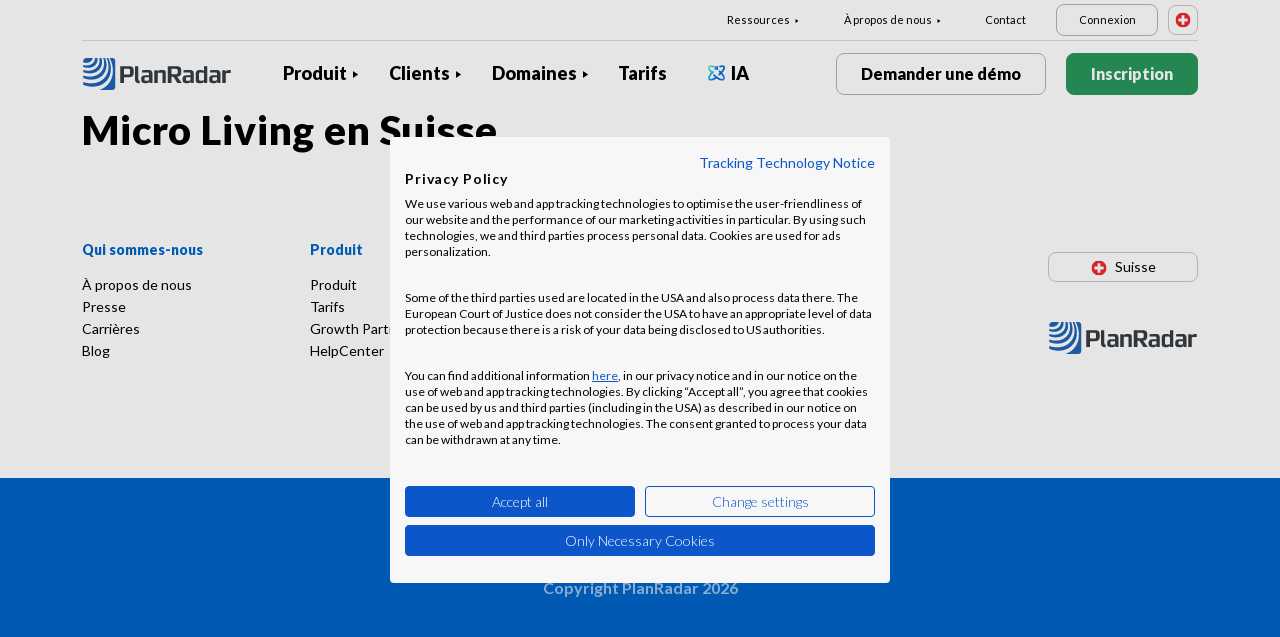

--- FILE ---
content_type: text/html; charset=UTF-8
request_url: https://www.planradar.com/ch-fr/category/construction/
body_size: 12560
content:
<!doctype html>
<html lang="fr-ch">
<head>
    <meta charset="utf-8">
<meta http-equiv="X-UA-Compatible" content="IE=edge">
<meta name="viewport" content="width=device-width, initial-scale=1, maximum-scale=1.0, user-scalable=no">
<link rel="icon" href="https://www.planradar.com/wp-content/themes/planradar/images/favicon.png" type="image/x-icon">
<link rel="icon" href="https://www.planradar.com/wp-content/themes/planradar/images/favicon.png" sizes="32x32"/>
<link rel="icon" href="https://www.planradar.com/wp-content/themes/planradar/images/favicon_192.png" sizes="192x192"/>
<link rel="apple-touch-icon-precomposed" href="https://www.planradar.com/wp-content/themes/planradar/images/favicon_apple.png"/>
<meta name="application-name" content="PlanRadar">
<meta name="msapplication-starturl" content="https://www.planradar.com/ch-fr/">
<meta name="google-site-verification" content="J67aTejpaGyKRDLId5oDSxyrJAP5Y-TEZsH4pTI9Wg0" />
<link
    rel="preload"
    href="https://use.typekit.net/mux1saq.css"
    as="style"
    onload="this.onload=null;this.rel='stylesheet'"
/>
<link
    rel="preload"
    href="https://stackpath.bootstrapcdn.com/font-awesome/4.7.0/css/font-awesome.min.css"
    as="style"
    onload="this.onload=null;this.rel='stylesheet'"
/>
<noscript>
    <link
        href="https://use.typekit.net/mux1saq.css"
        rel="stylesheet"
        type="text/css"
    />
    <link
        href="https://stackpath.bootstrapcdn.com/font-awesome/4.7.0/css/font-awesome.min.css"
        rel="stylesheet"
        type="text/css"
    />
</noscript>
    <link rel="preconnect" href="https://fonts.googleapis.com">
    <link rel="preconnect" href="https://fonts.gstatic.com" crossorigin>
    
<meta name='robots' content='index, follow, max-image-preview:large, max-snippet:-1, max-video-preview:-1' />
<link rel="alternate" hreflang="en-au" href="https://www.planradar.com/au/category/construction/" />
<link rel="alternate" hreflang="pt-br" href="https://www.planradar.com/pt-br/category/construction-pt-br/" />
<link rel="alternate" hreflang="cs-cz" href="https://www.planradar.com/cs/category/stavebnictvi/" />
<link rel="alternate" hreflang="de-de" href="https://www.planradar.com/de/category/bauwesen/" />
<link rel="alternate" hreflang="es-es" href="https://www.planradar.com/es/category/construccion/" />
<link rel="alternate" hreflang="fr-fr" href="https://www.planradar.com/fr/category/construction/" />
<link rel="alternate" hreflang="hr-hr" href="https://www.planradar.com/hr/category/gradevina/" />
<link rel="alternate" hreflang="x-default" href="https://www.planradar.com/category/construction/" />
<link rel="alternate" hreflang="it-it" href="https://www.planradar.com/it/category/edilizia/" />
<link rel="alternate" hreflang="en-sa" href="https://www.planradar.com/sa-en/category/construction/" />
<link rel="alternate" hreflang="ar-sa" href="https://www.planradar.com/sa/category/construction/" />
<link rel="alternate" hreflang="hu-hu" href="https://www.planradar.com/hu/category/epitoipar/" />
<link rel="alternate" hreflang="no-no" href="https://www.planradar.com/no/category/bygg/" />
<link rel="alternate" hreflang="de-at" href="https://www.planradar.com/at/category/bauwesen/" />
<link rel="alternate" hreflang="ru-ru" href="https://www.planradar.com/ru/category/%d1%81%d1%82%d1%80%d0%be%d0%b8%d1%82%d0%b5%d0%bb%d1%8c%d1%81%d1%82%d0%b2%d0%be/" />
<link rel="alternate" hreflang="pl-pl" href="https://www.planradar.com/pl/category/budownictwo/" />
<link rel="alternate" hreflang="ro-ro" href="https://www.planradar.com/ro/category/constructii/" />
<link rel="alternate" hreflang="de-ch" href="https://www.planradar.com/ch/category/bauwesen/" />
<link rel="alternate" hreflang="sr-rs" href="https://www.planradar.com/sr/category/gradevina/" />
<link rel="alternate" hreflang="en-sg" href="https://www.planradar.com/sg/category/construction/" />
<link rel="alternate" hreflang="sk-sk" href="https://www.planradar.com/sk/category/stavebnictvo/" />
<link rel="alternate" hreflang="sl-si" href="https://www.planradar.com/sl/category/gradbenistvo/" />
<link rel="alternate" hreflang="fr-ch" href="https://www.planradar.com/ch-fr/category/construction/" />
<link rel="alternate" hreflang="sv-se" href="https://www.planradar.com/se/category/bygg-anlaggning/" />
<link rel="alternate" hreflang="en-ae" href="https://www.planradar.com/ae-en/category/construction/" />
<link rel="alternate" hreflang="ar-ae" href="https://www.planradar.com/ae/category/construction/" />
<link rel="alternate" hreflang="en-gb" href="https://www.planradar.com/gb/category/construction/" />
<link rel="alternate" hreflang="en-us" href="https://www.planradar.com/us/category/construction/" />
<link rel="alternate" hreflang="ru" href="https://www.planradar.com/cis/category/%d1%81%d1%82%d1%80%d0%be%d0%b8%d1%82%d0%b5%d0%bb%d1%8c%d1%81%d1%82%d0%b2%d0%be-cis/" />

	<!-- This site is optimized with the Yoast SEO plugin v26.8 - https://yoast.com/product/yoast-seo-wordpress/ -->
	<link rel="canonical" href="https://www.planradar.com/ch-fr/category/construction/" />
	<meta property="og:locale" content="fr_FR" />
	<meta property="og:type" content="article" />
	<meta property="og:title" content="Construction Archives - PlanRadar" />
	<meta property="og:url" content="https://www.planradar.com/ch-fr/category/construction/" />
	<meta property="og:site_name" content="PlanRadar" />
	<meta property="og:image" content="https://planradar-website.s3.amazonaws.com/production/uploads/2024/01/CREAT-2249_SM_homepage_preview_1200x630_1023.jpg" />
	<meta property="og:image:width" content="2400" />
	<meta property="og:image:height" content="1260" />
	<meta property="og:image:type" content="image/jpeg" />
	<meta name="twitter:card" content="summary_large_image" />
	<script type="application/ld+json" class="yoast-schema-graph">{"@context":"https://schema.org","@graph":[{"@type":"CollectionPage","@id":"https://www.planradar.com/ch-fr/category/construction/","url":"https://www.planradar.com/ch-fr/category/construction/","name":"Construction Archives - PlanRadar","isPartOf":{"@id":"https://www.planradar.com/#website"},"primaryImageOfPage":{"@id":"https://www.planradar.com/ch-fr/category/construction/#primaryimage"},"image":{"@id":"https://www.planradar.com/ch-fr/category/construction/#primaryimage"},"thumbnailUrl":"https://planradar-website.s3.amazonaws.com/production/uploads/2019/07/micro-living-1.jpg","breadcrumb":{"@id":"https://www.planradar.com/ch-fr/category/construction/#breadcrumb"},"inLanguage":"fr-CH"},{"@type":"ImageObject","inLanguage":"fr-CH","@id":"https://www.planradar.com/ch-fr/category/construction/#primaryimage","url":"https://planradar-website.s3.amazonaws.com/production/uploads/2019/07/micro-living-1.jpg","contentUrl":"https://planradar-website.s3.amazonaws.com/production/uploads/2019/07/micro-living-1.jpg","width":826,"height":552},{"@type":"BreadcrumbList","@id":"https://www.planradar.com/ch-fr/category/construction/#breadcrumb","itemListElement":[{"@type":"ListItem","position":1,"name":"Home","item":"https://www.planradar.com/ch-fr/"},{"@type":"ListItem","position":2,"name":"Construction"}]},{"@type":"WebSite","@id":"https://www.planradar.com/#website","url":"https://www.planradar.com/","name":"PlanRadar","description":"construction app and defect management software","publisher":{"@id":"https://www.planradar.com/#organization"},"potentialAction":[{"@type":"SearchAction","target":{"@type":"EntryPoint","urlTemplate":"https://www.planradar.com/?s={search_term_string}"},"query-input":{"@type":"PropertyValueSpecification","valueRequired":true,"valueName":"search_term_string"}}],"inLanguage":"fr-CH"},{"@type":"Organization","@id":"https://www.planradar.com/#organization","name":"PlanRadar","url":"https://www.planradar.com/","logo":{"@type":"ImageObject","inLanguage":"fr-CH","@id":"https://www.planradar.com/#/schema/logo/image/","url":"https://planradar-website.s3.amazonaws.com/production/uploads/2025/11/planradar_logo.png","contentUrl":"https://planradar-website.s3.amazonaws.com/production/uploads/2025/11/planradar_logo.png","width":192,"height":192,"caption":"PlanRadar"},"image":{"@id":"https://www.planradar.com/#/schema/logo/image/"}}]}</script>
	<!-- / Yoast SEO plugin. -->


<link rel='dns-prefetch' href='//www.planradar.com' />
<link rel='dns-prefetch' href='//www.google.com' />
<link rel='dns-prefetch' href='//planradar-website.s3.amazonaws.com' />
<link href='https://fonts.gstatic.com' crossorigin rel='preconnect' />
<link rel="alternate" type="application/rss+xml" title="PlanRadar &raquo; Construction Category Feed" href="https://www.planradar.com/ch-fr/category/construction/feed/" />
<style id='wp-img-auto-sizes-contain-inline-css' type='text/css'>
img:is([sizes=auto i],[sizes^="auto," i]){contain-intrinsic-size:3000px 1500px}
/*# sourceURL=wp-img-auto-sizes-contain-inline-css */
</style>
<script type="text/javascript" id="wpml-cookie-js-extra">
/* <![CDATA[ */
var wpml_cookies = {"wp-wpml_current_language":{"value":"ch-fr","expires":1,"path":"/"}};
var wpml_cookies = {"wp-wpml_current_language":{"value":"ch-fr","expires":1,"path":"/"}};
//# sourceURL=wpml-cookie-js-extra
/* ]]> */
</script>
<script type="text/javascript" src="https://www.planradar.com/wp-content/plugins/sitepress-multilingual-cms/res/js/cookies/language-cookie.js?ver=486900" id="wpml-cookie-js" defer="defer" data-wp-strategy="defer"></script>
<link rel="https://api.w.org/" href="https://www.planradar.com/ch-fr/wp-json/" /><link rel="alternate" title="JSON" type="application/json" href="https://www.planradar.com/ch-fr/wp-json/wp/v2/categories/4314" /><meta name="generator" content="WPML ver:4.8.6 stt:74,65,81,22,9,71,37,1,4,3,66,67,23,25,27,80,79,38,40,42,44,45,49,77,10,46,2,73,72,53,76,75,69,70;" />
<link rel="stylesheet" href="https://www.planradar.com/wp-content/themes/planradar/style-2.4.445.css" type="text/css" media="all">

<script>
const loadScriptsTimer = setTimeout(loadScripts, 500);
const userInteractionEvents = ["mouseover","keydown","touchmove","touchstart"
];
userInteractionEvents.forEach(function (event) {
    window.addEventListener(event, triggerScriptLoader, {
        passive: true
    });
});

function triggerScriptLoader() {
    loadScripts();
    clearTimeout(loadScriptsTimer);
    userInteractionEvents.forEach(function (event) {
        window.removeEventListener(event, triggerScriptLoader, {
            passive: true
        });
    });
}
function loadScripts() {
    document.querySelectorAll("script[data-type='lazy']").forEach(function (elem) {
        elem.setAttribute("src", elem.getAttribute("data-src"));
    });
}
</script>    <title>Construction Archives - PlanRadar</title>
<link data-rocket-preload as="style" href="https://fonts.googleapis.com/css2?family=Lato:wght@100;300;400;700;900&#038;display=swap" rel="preload">
<link href="https://fonts.googleapis.com/css2?family=Lato:wght@100;300;400;700;900&#038;display=swap" media="print" onload="this.media=&#039;all&#039;" rel="stylesheet">
<noscript data-wpr-hosted-gf-parameters=""><link rel="stylesheet" href="https://fonts.googleapis.com/css2?family=Lato:wght@100;300;400;700;900&#038;display=swap"></noscript>
    <script src="https://consent.cookiefirst.com/sites/planradar.com-c8bc3c75-fac9-4497-8061-847282bbe7a2/consent.js" data-language="en"></script>
<!-- cookiefirst Microsoft Ads consent mode -->
<script>
function handleConsentChange(e) {
    var consent = e.detail || {};
    var advertisingConsent = consent.advertising || null; // Get advertising consent from event detail

    // Set default Bing Ads consent to 'denied'
    window.uetq = window.uetq || [];
    window.uetq.push('consent', 'default', {
        'ad_storage': 'denied'
    });

    if (advertisingConsent === true) {
        // Bing Ads: Push Ads enabled
        window.uetq.push('consent', 'update', {
            'ad_storage': 'granted'
        });
    } else if (advertisingConsent === false || advertisingConsent === null) {
        // Bing Ads: Push Ads Disabled
        window.uetq.push('consent', 'update', {
            'ad_storage': 'denied'
        });
    } else {
        console.error("Unexpected advertising consent value:", advertisingConsent);
    }
}

// Add event listeners for cf_consent and cf_consent_loaded
window.addEventListener("cf_consent", handleConsentChange);
window.addEventListener("cf_consent_loaded", handleConsentChange);
</script>
<!-- Google Tag Manager -->
<script>(function(w,d,s,l,i){w[l]=w[l]||[];w[l].push({'gtm.start':
new Date().getTime(),event:'gtm.js'});var f=d.getElementsByTagName(s)[0],
j=d.createElement(s),dl=l!='dataLayer'?'&l='+l:'';j.async=true;j.src=
'https://www.googletagmanager.com/gtm.js?id='+i+dl;f.parentNode.insertBefore(j,f);
})(window,document,'script','dataLayer','GTM-MRD748M');</script>
<!-- End Google Tag Manager -->
<meta name="facebook-domain-verification" content="7b5yknug47860zlahz7vdfhcsymbyd" />
    <script>
      let CFinit = false;
      window.addEventListener("cf_init", function() {
        CFinit = true;
      });
    </script>
    <style id='global-styles-inline-css' type='text/css'>
:root{--wp--preset--aspect-ratio--square: 1;--wp--preset--aspect-ratio--4-3: 4/3;--wp--preset--aspect-ratio--3-4: 3/4;--wp--preset--aspect-ratio--3-2: 3/2;--wp--preset--aspect-ratio--2-3: 2/3;--wp--preset--aspect-ratio--16-9: 16/9;--wp--preset--aspect-ratio--9-16: 9/16;--wp--preset--color--black: #000000;--wp--preset--color--cyan-bluish-gray: #abb8c3;--wp--preset--color--white: #ffffff;--wp--preset--color--pale-pink: #f78da7;--wp--preset--color--vivid-red: #cf2e2e;--wp--preset--color--luminous-vivid-orange: #ff6900;--wp--preset--color--luminous-vivid-amber: #fcb900;--wp--preset--color--light-green-cyan: #7bdcb5;--wp--preset--color--vivid-green-cyan: #00d084;--wp--preset--color--pale-cyan-blue: #8ed1fc;--wp--preset--color--vivid-cyan-blue: #0693e3;--wp--preset--color--vivid-purple: #9b51e0;--wp--preset--gradient--vivid-cyan-blue-to-vivid-purple: linear-gradient(135deg,rgb(6,147,227) 0%,rgb(155,81,224) 100%);--wp--preset--gradient--light-green-cyan-to-vivid-green-cyan: linear-gradient(135deg,rgb(122,220,180) 0%,rgb(0,208,130) 100%);--wp--preset--gradient--luminous-vivid-amber-to-luminous-vivid-orange: linear-gradient(135deg,rgb(252,185,0) 0%,rgb(255,105,0) 100%);--wp--preset--gradient--luminous-vivid-orange-to-vivid-red: linear-gradient(135deg,rgb(255,105,0) 0%,rgb(207,46,46) 100%);--wp--preset--gradient--very-light-gray-to-cyan-bluish-gray: linear-gradient(135deg,rgb(238,238,238) 0%,rgb(169,184,195) 100%);--wp--preset--gradient--cool-to-warm-spectrum: linear-gradient(135deg,rgb(74,234,220) 0%,rgb(151,120,209) 20%,rgb(207,42,186) 40%,rgb(238,44,130) 60%,rgb(251,105,98) 80%,rgb(254,248,76) 100%);--wp--preset--gradient--blush-light-purple: linear-gradient(135deg,rgb(255,206,236) 0%,rgb(152,150,240) 100%);--wp--preset--gradient--blush-bordeaux: linear-gradient(135deg,rgb(254,205,165) 0%,rgb(254,45,45) 50%,rgb(107,0,62) 100%);--wp--preset--gradient--luminous-dusk: linear-gradient(135deg,rgb(255,203,112) 0%,rgb(199,81,192) 50%,rgb(65,88,208) 100%);--wp--preset--gradient--pale-ocean: linear-gradient(135deg,rgb(255,245,203) 0%,rgb(182,227,212) 50%,rgb(51,167,181) 100%);--wp--preset--gradient--electric-grass: linear-gradient(135deg,rgb(202,248,128) 0%,rgb(113,206,126) 100%);--wp--preset--gradient--midnight: linear-gradient(135deg,rgb(2,3,129) 0%,rgb(40,116,252) 100%);--wp--preset--font-size--small: 13px;--wp--preset--font-size--medium: 20px;--wp--preset--font-size--large: 36px;--wp--preset--font-size--x-large: 42px;--wp--preset--spacing--20: 0.44rem;--wp--preset--spacing--30: 0.67rem;--wp--preset--spacing--40: 1rem;--wp--preset--spacing--50: 1.5rem;--wp--preset--spacing--60: 2.25rem;--wp--preset--spacing--70: 3.38rem;--wp--preset--spacing--80: 5.06rem;--wp--preset--shadow--natural: 6px 6px 9px rgba(0, 0, 0, 0.2);--wp--preset--shadow--deep: 12px 12px 50px rgba(0, 0, 0, 0.4);--wp--preset--shadow--sharp: 6px 6px 0px rgba(0, 0, 0, 0.2);--wp--preset--shadow--outlined: 6px 6px 0px -3px rgb(255, 255, 255), 6px 6px rgb(0, 0, 0);--wp--preset--shadow--crisp: 6px 6px 0px rgb(0, 0, 0);}:where(.is-layout-flex){gap: 0.5em;}:where(.is-layout-grid){gap: 0.5em;}body .is-layout-flex{display: flex;}.is-layout-flex{flex-wrap: wrap;align-items: center;}.is-layout-flex > :is(*, div){margin: 0;}body .is-layout-grid{display: grid;}.is-layout-grid > :is(*, div){margin: 0;}:where(.wp-block-columns.is-layout-flex){gap: 2em;}:where(.wp-block-columns.is-layout-grid){gap: 2em;}:where(.wp-block-post-template.is-layout-flex){gap: 1.25em;}:where(.wp-block-post-template.is-layout-grid){gap: 1.25em;}.has-black-color{color: var(--wp--preset--color--black) !important;}.has-cyan-bluish-gray-color{color: var(--wp--preset--color--cyan-bluish-gray) !important;}.has-white-color{color: var(--wp--preset--color--white) !important;}.has-pale-pink-color{color: var(--wp--preset--color--pale-pink) !important;}.has-vivid-red-color{color: var(--wp--preset--color--vivid-red) !important;}.has-luminous-vivid-orange-color{color: var(--wp--preset--color--luminous-vivid-orange) !important;}.has-luminous-vivid-amber-color{color: var(--wp--preset--color--luminous-vivid-amber) !important;}.has-light-green-cyan-color{color: var(--wp--preset--color--light-green-cyan) !important;}.has-vivid-green-cyan-color{color: var(--wp--preset--color--vivid-green-cyan) !important;}.has-pale-cyan-blue-color{color: var(--wp--preset--color--pale-cyan-blue) !important;}.has-vivid-cyan-blue-color{color: var(--wp--preset--color--vivid-cyan-blue) !important;}.has-vivid-purple-color{color: var(--wp--preset--color--vivid-purple) !important;}.has-black-background-color{background-color: var(--wp--preset--color--black) !important;}.has-cyan-bluish-gray-background-color{background-color: var(--wp--preset--color--cyan-bluish-gray) !important;}.has-white-background-color{background-color: var(--wp--preset--color--white) !important;}.has-pale-pink-background-color{background-color: var(--wp--preset--color--pale-pink) !important;}.has-vivid-red-background-color{background-color: var(--wp--preset--color--vivid-red) !important;}.has-luminous-vivid-orange-background-color{background-color: var(--wp--preset--color--luminous-vivid-orange) !important;}.has-luminous-vivid-amber-background-color{background-color: var(--wp--preset--color--luminous-vivid-amber) !important;}.has-light-green-cyan-background-color{background-color: var(--wp--preset--color--light-green-cyan) !important;}.has-vivid-green-cyan-background-color{background-color: var(--wp--preset--color--vivid-green-cyan) !important;}.has-pale-cyan-blue-background-color{background-color: var(--wp--preset--color--pale-cyan-blue) !important;}.has-vivid-cyan-blue-background-color{background-color: var(--wp--preset--color--vivid-cyan-blue) !important;}.has-vivid-purple-background-color{background-color: var(--wp--preset--color--vivid-purple) !important;}.has-black-border-color{border-color: var(--wp--preset--color--black) !important;}.has-cyan-bluish-gray-border-color{border-color: var(--wp--preset--color--cyan-bluish-gray) !important;}.has-white-border-color{border-color: var(--wp--preset--color--white) !important;}.has-pale-pink-border-color{border-color: var(--wp--preset--color--pale-pink) !important;}.has-vivid-red-border-color{border-color: var(--wp--preset--color--vivid-red) !important;}.has-luminous-vivid-orange-border-color{border-color: var(--wp--preset--color--luminous-vivid-orange) !important;}.has-luminous-vivid-amber-border-color{border-color: var(--wp--preset--color--luminous-vivid-amber) !important;}.has-light-green-cyan-border-color{border-color: var(--wp--preset--color--light-green-cyan) !important;}.has-vivid-green-cyan-border-color{border-color: var(--wp--preset--color--vivid-green-cyan) !important;}.has-pale-cyan-blue-border-color{border-color: var(--wp--preset--color--pale-cyan-blue) !important;}.has-vivid-cyan-blue-border-color{border-color: var(--wp--preset--color--vivid-cyan-blue) !important;}.has-vivid-purple-border-color{border-color: var(--wp--preset--color--vivid-purple) !important;}.has-vivid-cyan-blue-to-vivid-purple-gradient-background{background: var(--wp--preset--gradient--vivid-cyan-blue-to-vivid-purple) !important;}.has-light-green-cyan-to-vivid-green-cyan-gradient-background{background: var(--wp--preset--gradient--light-green-cyan-to-vivid-green-cyan) !important;}.has-luminous-vivid-amber-to-luminous-vivid-orange-gradient-background{background: var(--wp--preset--gradient--luminous-vivid-amber-to-luminous-vivid-orange) !important;}.has-luminous-vivid-orange-to-vivid-red-gradient-background{background: var(--wp--preset--gradient--luminous-vivid-orange-to-vivid-red) !important;}.has-very-light-gray-to-cyan-bluish-gray-gradient-background{background: var(--wp--preset--gradient--very-light-gray-to-cyan-bluish-gray) !important;}.has-cool-to-warm-spectrum-gradient-background{background: var(--wp--preset--gradient--cool-to-warm-spectrum) !important;}.has-blush-light-purple-gradient-background{background: var(--wp--preset--gradient--blush-light-purple) !important;}.has-blush-bordeaux-gradient-background{background: var(--wp--preset--gradient--blush-bordeaux) !important;}.has-luminous-dusk-gradient-background{background: var(--wp--preset--gradient--luminous-dusk) !important;}.has-pale-ocean-gradient-background{background: var(--wp--preset--gradient--pale-ocean) !important;}.has-electric-grass-gradient-background{background: var(--wp--preset--gradient--electric-grass) !important;}.has-midnight-gradient-background{background: var(--wp--preset--gradient--midnight) !important;}.has-small-font-size{font-size: var(--wp--preset--font-size--small) !important;}.has-medium-font-size{font-size: var(--wp--preset--font-size--medium) !important;}.has-large-font-size{font-size: var(--wp--preset--font-size--large) !important;}.has-x-large-font-size{font-size: var(--wp--preset--font-size--x-large) !important;}
/*# sourceURL=global-styles-inline-css */
</style>
<meta name="generator" content="WP Rocket 3.20.3" data-wpr-features="wpr_desktop" /></head>
<body class="main-body ch-fr live" itemscope itemtype="https://schema.org/WebPage">
<!-- Google Tag Manager (noscript) -->
<noscript><iframe src="https://www.googletagmanager.com/ns.html?id=GTM-MRD748M"
height="0" width="0" style="display:none;visibility:hidden"></iframe></noscript>
<!-- End Google Tag Manager (noscript) -->


    <header data-rocket-location-hash="2a89341fefd0155df4d7cfe2b2e54b3a" class="site-header">
        <div data-rocket-location-hash="a903cbeab74c5c15bc8712893d644991" class="header-menu ">
            <div data-rocket-location-hash="84c5aa251b5f5b27dda61f4317ede828" class="container d-none d-xl-block">	
                <div class="supporting-menu">
                    <ul id="menu-supporting-menu-ch-fr" class="menu"><li id="menu-item-38466" class="menu-item menu-item-type-custom menu-item-object-custom menu-item-has-children menu-item-38466"><a href="#" class="menu-item-link">Ressources</a><ul class="sub-menu">	<li id="menu-item-38467" class="menu-item menu-item-type-post_type menu-item-object-quick-start-guides menu-item-38467"><a href="https://www.planradar.com/ch-fr/guide-de-demarrage/bienvenue/" class="menu-item-link">Guide de démarrage</a></li>	<li id="menu-item-210688" class="menu-item menu-item-type-custom menu-item-object-custom menu-item-210688"><a href="https://help.planradar.com/hc" class="menu-item-link">HelpCenter</a></li>	<li id="menu-item-38469" class="menu-item menu-item-type-post_type menu-item-object-page menu-item-38469"><a href="https://www.planradar.com/ch-fr/blog/" class="menu-item-link">Blog</a></li>	<li id="menu-item-383672" class="menu-item menu-item-type-post_type menu-item-object-page menu-item-383672"><a href="https://www.planradar.com/ch-fr/evenements/" class="menu-item-link">Événements</a></li>	<li id="menu-item-38471" class="menu-item menu-item-type-post_type menu-item-object-page menu-item-38471"><a href="https://www.planradar.com/ch-fr/securite-et-confidentialite-des-donnees-chez-planradar/" class="menu-item-link">Sécurité et protection des données</a></li></ul></li><li id="menu-item-38473" class="menu-item menu-item-type-custom menu-item-object-custom menu-item-has-children menu-item-38473"><a href="#" class="menu-item-link">À propos de nous</a><ul class="sub-menu">	<li id="menu-item-38477" class="menu-item menu-item-type-post_type menu-item-object-page menu-item-38477"><a href="https://www.planradar.com/ch-fr/contact/" class="menu-item-link">Contact</a></li>	<li id="menu-item-38476" class="menu-item menu-item-type-post_type menu-item-object-page menu-item-38476"><a href="https://www.planradar.com/ch-fr/careers/" class="menu-item-link">Carrières</a></li>	<li id="menu-item-38475" class="menu-item menu-item-type-post_type menu-item-object-page menu-item-38475"><a href="https://www.planradar.com/ch-fr/about-us/" class="menu-item-link">À propos de nous</a></li>	<li id="menu-item-38478" class="menu-item menu-item-type-post_type menu-item-object-page menu-item-38478"><a href="https://www.planradar.com/ch-fr/presse/" class="menu-item-link">Presse</a></li>	<li id="menu-item-67146" class="menu-item menu-item-type-custom menu-item-object-custom menu-item-67146"><a href="https://www.planradar.com/partners/" class="menu-item-link">Growth Partners</a></li></ul></li><li id="menu-item-38480" class="menu-item menu-item-type-post_type menu-item-object-page menu-item-38480"><a href="https://www.planradar.com/ch-fr/contact/" class="menu-item-link">Contact</a></li><li id="menu-item-38481" class="login-btn d-none d-xl-inline-block menu-item menu-item-type-custom menu-item-object-custom menu-item-38481"><a href="https://planradar.com/dr/switch_language/fr?redirect=/login&#038;_ga=2.248476807.1278545698.1654580814-523636872.1644923780" class="menu-item-link">Connexion</a></li></ul>                        <div class="lang-switcher" data-lang="Suisse">
                            <img src="https://www.planradar.com/wp-content/themes/planradar/images/flags/ch-fr.svg" alt="ch-fr" width="16" height="16">
                        </div>
                                    </div>
            </div>
            <div data-rocket-location-hash="1157e9ee47991cc157d4037268138b5d" class="main-menu">
                <div data-rocket-location-hash="e78f661669626b32a35ef61e94e53af1" class="container">	
                    <div class="site-branding">
                                                <a href="https://www.planradar.com/ch-fr/" class="logo" aria-label="PlanRadar"></a>
                    </div><!-- .site-branding -->
                    <div class="main-nav">
                                                <nav id="site-navigation" class="main-navigation d-none d-xl-block">
                            <ul id="menu-main-menu-ch-fr" class="menu"><li id="menu-item-38447" class="product-menu-2 menu-item menu-item-type-post_type menu-item-object-page menu-item-has-children menu-item-38447"><a href="https://www.planradar.com/ch-fr/plateforme/" class="menu-item-link">Produit</a><ul class="sub-menu">	<li id="menu-item-707564" class="product-submenu-3 menu-item menu-item-type-custom menu-item-object-custom menu-item-has-children menu-item-707564"><a href="#" class="menu-item-link">Solutions</a>	<ul class="sub-menu">		<li id="menu-item-249481" class="d-xl-none menu-item menu-item-type-post_type menu-item-object-page menu-item-249481"><a href="https://www.planradar.com/ch-fr/plateforme/" class="menu-item-link">Plateforme PlanRadar</a></li>		<li id="menu-item-38451" class="menu-item menu-item-type-post_type menu-item-object-page menu-item-38451"><a href="https://www.planradar.com/ch-fr/produit/logiciel-de-gestion-de-chantier/" class="menu-item-link">Gestion de la construction<div class="menu-item-description"><p>Suivez, connectez et résolvez les problèmes <br />tout au long de la phase de construction.</p></div></a></li>		<li id="menu-item-38450" class="menu-item menu-item-type-post_type menu-item-object-page menu-item-38450"><a href="https://www.planradar.com/ch-fr/produit/logiciel-de-management-de-projet-immobilier-planradar/" class="menu-item-link">Opérations immobilières<div class="menu-item-description"><p>Gestion numérique des actifs et des biens <br />pour accroître la productivité.</p></div></a></li>		<li id="menu-item-38449" class="d-none d-xl-block menu-item menu-item-type-post_type menu-item-object-page menu-item-38449"><a href="https://www.planradar.com/ch-fr/plateforme/" class="menu-item-link">Plateforme PlanRadar<div class="menu-item-description">  <p>Gérer les projets tout au long du cycle de vie du bâtiment.</p></div></a></li>	</ul></li>	<li id="menu-item-707565" class="product-submenu-2 menu-item menu-item-type-custom menu-item-object-custom menu-item-has-children menu-item-707565"><a href="#" class="menu-item-link">Fonctions de la plateforme</a>	<ul class="sub-menu">		<li id="menu-item-38453" class="menu-item menu-item-type-post_type menu-item-object-page menu-item-38453"><a href="https://www.planradar.com/ch-fr/produit/plan-construction-gestion/" class="menu-item-link">Plans et maquettes BIM<div class="menu-item-description"><p>Connectez la conception et la pré-construction à la phase de construction.</p></div></a></li>		<li id="menu-item-38452" class="menu-item menu-item-type-post_type menu-item-object-page menu-item-38452"><a href="https://www.planradar.com/ch-fr/produit/gestion-des-documents-de-construction/" class="menu-item-link">Gestion des documents<div class="menu-item-description"><p>Organisez, mettez à jour et partagez les <br />documents et les plans du projet en un seul endroit.</p></div></a></li>		<li id="menu-item-38454" class="menu-item menu-item-type-post_type menu-item-object-page menu-item-38454"><a href="https://www.planradar.com/ch-fr/produit/analyse-des-projets-et-perspectives/" class="menu-item-link">Rapports et analyses<div class="menu-item-description"> <p>Rapports d’avancement, analyses de projets <br />et informations en temps réel.</p></div></a></li>		<li id="menu-item-707566" class="menu-item menu-item-type-post_type menu-item-object-page menu-item-707566"><a href="https://www.planradar.com/ch-fr/planification-de-projets/" class="menu-item-link">Planification<div class="menu-item-description"> <p>Gérez les plannings Gantt, avec des mises à jour en temps réel depuis le chantier.</p></div></a></li>		<li id="menu-item-38455" class="menu-item menu-item-type-post_type menu-item-object-page menu-item-38455"><a href="https://www.planradar.com/ch-fr/produit/technologies-integrations/" class="menu-item-link">Intégrations</a></li>		<li id="menu-item-38456" class="menu-item menu-item-type-post_type menu-item-object-page menu-item-38456"><a href="https://www.planradar.com/ch-fr/securite-et-confidentialite-des-donnees-chez-planradar/" class="menu-item-link">Sécurité et protection des données</a></li>	</ul></li>	<li id="menu-item-707567" class="product-submenu-1 menu-item menu-item-type-custom menu-item-object-custom menu-item-has-children menu-item-707567"><a href="#" class="menu-item-link">Documentation visuelle du chantier</a>	<ul class="sub-menu">		<li id="menu-item-707568" class="menu_thumb menu-item menu-item-type-post_type menu-item-object-page menu-item-707568"><a href="https://www.planradar.com/ch-fr/produit/siteview/" class="menu-item-link">SiteView<div class="menu-item-description">  <div class="thumb"><p>Capture de réalité <br />à 360°</p><span>En savoir plus</span><img src="https://planradar-website.s3.amazonaws.com/production/uploads/2024/12/Image.png" /></div></div></a></li>	</ul></li></ul></li><li id="menu-item-38459" class="menu-item menu-item-type-post_type menu-item-object-page menu-item-has-children menu-item-38459"><a href="https://www.planradar.com/ch-fr/clients/" class="menu-item-link">Clients</a><ul class="sub-menu">	<li id="menu-item-645246" class="menu-item menu-item-type-custom menu-item-object-custom menu-item-645246"><a href="https://www.planradar.com/ch-fr/clients/logiciel-pour-contractants-generaux/" class="menu-item-link">Entreprises générales</a></li>	<li id="menu-item-645247" class="menu-item menu-item-type-custom menu-item-object-custom menu-item-645247"><a href="https://www.planradar.com/ch-fr/clients/developers-and-owners/" class="menu-item-link">Promoteurs</a></li>	<li id="menu-item-645249" class="menu-item menu-item-type-custom menu-item-object-custom menu-item-645249"><a href="https://www.planradar.com/ch-fr/clients/logiciel-pour-le-facility-management/" class="menu-item-link">Property et facility managers</a></li>	<li id="menu-item-645250" class="menu-item menu-item-type-custom menu-item-object-custom menu-item-645250"><a href="https://www.planradar.com/ch-fr/clients/corps-d-etat-techniques/" class="menu-item-link">Corps d&#8217;état techniques</a></li>	<li id="menu-item-645251" class="menu-item menu-item-type-custom menu-item-object-custom menu-item-645251"><a href="https://www.planradar.com/ch-fr/clients/moe/" class="menu-item-link">Maîtres d’oeuvre</a></li>	<li id="menu-item-645252" class="menu-item menu-item-type-custom menu-item-object-custom menu-item-645252"><a href="https://www.planradar.com/ch-fr/clients/logiciel-gestion-projets-architecte-maitre-doeuvre/" class="menu-item-link">Architectes</a></li></ul></li><li id="menu-item-388763" class="industry-menu menu-item menu-item-type-custom menu-item-object-custom menu-item-has-children menu-item-388763"><a href="#" class="menu-item-link">Domaines</a><ul class="sub-menu">	<li id="menu-item-645254" class="industry-submenu menu-item menu-item-type-custom menu-item-object-custom menu-item-has-children menu-item-645254"><a href="#" class="menu-item-link">Solutions</a>	<ul class="sub-menu">		<li id="menu-item-388764" class="menu-item menu-item-type-custom menu-item-object-custom menu-item-388764"><a href="https://www.planradar.com/ch-fr/produit/logiciel-de-gestion-de-chantier/" class="menu-item-link">Construction</a></li>		<li id="menu-item-388798" class="menu-item menu-item-type-custom menu-item-object-custom menu-item-388798"><a href="https://www.planradar.com/ch-fr/clients/developers-and-owners/" class="menu-item-link">Immobilier</a></li>		<li id="menu-item-388799" class="menu-item menu-item-type-custom menu-item-object-custom menu-item-388799"><a href="https://www.planradar.com/ch-fr/clients/logiciel-pour-le-facility-management/" class="menu-item-link">Property et Facility Management</a></li>	</ul></li>	<li id="menu-item-645255" class="industry-submenu menu-item menu-item-type-custom menu-item-object-custom menu-item-has-children menu-item-645255"><a href="#" class="menu-item-link">Domaines</a>	<ul class="sub-menu">		<li id="menu-item-388844" class="menu-item menu-item-type-post_type menu-item-object-page menu-item-388844"><a href="https://www.planradar.com/ch-fr/domaines/commercial/" class="menu-item-link">Immobilier commercial<div class="menu-item-description">  <p>Pilotez les aménagements, l’entretien, les réparations, et bien plus encore, sur une seule plateforme. </p></div></a></li>		<li id="menu-item-388849" class="menu-item menu-item-type-post_type menu-item-object-page menu-item-388849"><a href="https://www.planradar.com/ch-fr/domaines/genie-civil/" class="menu-item-link">Génie civil<div class="menu-item-description"> <p>Menez à bien des projets de génie civil dans les délais et budget impartis.</p> </div></a></li>		<li id="menu-item-388846" class="menu-item menu-item-type-post_type menu-item-object-page menu-item-388846"><a href="https://www.planradar.com/ch-fr/domaines/industrie-hoteliere/" class="menu-item-link">Industrie hôtelière<div class="menu-item-description"> <p>Améliorez les profits de vos propriétés hôtelières : hôtels, restaurants et lieux de loisirs.</p></div></a></li>		<li id="menu-item-388847" class="menu-item menu-item-type-post_type menu-item-object-page menu-item-388847"><a href="https://www.planradar.com/ch-fr/domaines/immobilier-bureaux/" class="menu-item-link">Immobilier d’entreprise<div class="menu-item-description"><p>Gardez une longueur d’avance en numérisant la maintenance et les inspections de santé et de sécurité au travail.</p>  </div></a></li>		<li id="menu-item-388848" class="menu-item menu-item-type-post_type menu-item-object-page menu-item-388848"><a href="https://www.planradar.com/ch-fr/domaines/construction-industrielle/" class="menu-item-link">Construction industrielle<div class="menu-item-description"><p>Gérez efficacement la construction, l’entretien et la rénovation de projets industriels.</p>  </div></a></li>		<li id="menu-item-645256" class="menu-item menu-item-type-custom menu-item-object-custom menu-item-645256"><a href="https://www.planradar.com/ch-fr/securite-incendie/" class="menu-item-link">Sécurité incendie</a></li>		<li id="menu-item-388836" class="menu-item menu-item-type-post_type menu-item-object-page menu-item-388836"><a href="https://www.planradar.com/ch-fr/domaines/logement/" class="menu-item-link">Logement<div class="menu-item-description">  <p>Planifiez, construisez, ou rénovez des projets de logements en toute simplicité.</p></div></a></li>		<li id="menu-item-645258" class="menu-item menu-item-type-custom menu-item-object-custom menu-item-645258"><a href="https://www.planradar.com/ch-fr/domaines/renovation/" class="menu-item-link">Rénovation</a></li>		<li id="menu-item-645259" class="menu-item menu-item-type-custom menu-item-object-custom menu-item-645259"><a href="https://www.planradar.com/ch-fr/domaines/services-techniques-etablissement-sante/" class="menu-item-link">Etablissements de santé</a></li>		<li id="menu-item-652172" class="menu-item menu-item-type-post_type menu-item-object-page menu-item-652172"><a href="https://www.planradar.com/ch-fr/domaines/construction-prefabrique/" class="menu-item-link">Construction de préfabriqués</a></li>	</ul></li></ul></li><li id="menu-item-38464" class="menu-item menu-item-type-post_type menu-item-object-page menu-item-38464"><a href="https://www.planradar.com/ch-fr/prix/" class="menu-item-link">Tarifs</a></li><li id="menu-item-747351" class="ai menu-item menu-item-type-custom menu-item-object-custom menu-item-747351"><a href="https://www.planradar.com/ch-fr/assistant-ia-planradar/" class="menu-item-link">IA</a></li></ul>                        </nav><!-- #site-navigation -->
                        
                        <div class="main-nav-btns">
                                                        <a class="pr-btn pr-white-outline-btn pr-demo-btn d-none d-xl-block" href="/ch-fr/presentation-produit/" target="_self">Demander une démo </a>
                                                        <a class="pr-btn pr-primary-btn pr-signup-btn d-none d-md-block" href="/ch-fr/registration/" target="_self">Inscription</a>
                                                            <a class="pr-btn pr-white-outline-btn pr-login-mobile-btn d-none d-md-block d-xl-none" href="https://planradar.com/login/" target="_self">Log In</a>
                                                                <a class="pr-btn pr-white-outline-btn pr-phone-btn d-block d-xl-none" href="tel:+43 720 517 135" aria-label="Call PlanRadar"><span class="telnum_icon"></span></a>
                                                                <a class="pr-btn pr-white-outline-btn menu-btn d-block d-xl-none" href="javascript:void(0);">Menu</a>
                                                    </div>
                        
                    </div>
                </div>
            </div>
        </div>
        <div data-rocket-location-hash="12dc84247852353ab3426223fdde4356" class="mobile-menu collapse navbar-collapse">
            <div data-rocket-location-hash="b90db6fc41a043c404f52d08e8faf8e0" class="clearfix">
                <a href="https://www.planradar.com/ch-fr/" class="logo d-block d-md-none"></a>
                <div class="lang-switcher d-none d-md-flex" data-lang="Suisse">
                    <img src="https://www.planradar.com/wp-content/themes/planradar/images/flags/ch-fr.svg" alt="Suisse" width="24" height="24">
                    <span>Suisse</span>
                </div>
                <div class="close_popup close-menu">
                    <span class="icon-closen"></span>
                </div>
            </div>
            <div data-rocket-location-hash="40240efeeba6361dbcab9533cc9f739d" class="mobile-nav">
                <nav class="mobile-main-menu">
                <ul id="menu-main-menu-ch-fr-1" class="menu"><li class="product-menu-2 menu-item menu-item-type-post_type menu-item-object-page menu-item-has-children menu-item-38447"><a href="https://www.planradar.com/ch-fr/plateforme/" class="menu-item-link">Produit</a><ul class="sub-menu">	<li class="product-submenu-3 menu-item menu-item-type-custom menu-item-object-custom menu-item-has-children menu-item-707564"><a href="#" class="menu-item-link">Solutions</a>	<ul class="sub-menu">		<li class="d-xl-none menu-item menu-item-type-post_type menu-item-object-page menu-item-249481"><a href="https://www.planradar.com/ch-fr/plateforme/" class="menu-item-link">Plateforme PlanRadar</a></li>		<li class="menu-item menu-item-type-post_type menu-item-object-page menu-item-38451"><a href="https://www.planradar.com/ch-fr/produit/logiciel-de-gestion-de-chantier/" class="menu-item-link">Gestion de la construction<div class="menu-item-description"><p>Suivez, connectez et résolvez les problèmes <br />tout au long de la phase de construction.</p></div></a></li>		<li class="menu-item menu-item-type-post_type menu-item-object-page menu-item-38450"><a href="https://www.planradar.com/ch-fr/produit/logiciel-de-management-de-projet-immobilier-planradar/" class="menu-item-link">Opérations immobilières<div class="menu-item-description"><p>Gestion numérique des actifs et des biens <br />pour accroître la productivité.</p></div></a></li>		<li class="d-none d-xl-block menu-item menu-item-type-post_type menu-item-object-page menu-item-38449"><a href="https://www.planradar.com/ch-fr/plateforme/" class="menu-item-link">Plateforme PlanRadar<div class="menu-item-description">  <p>Gérer les projets tout au long du cycle de vie du bâtiment.</p></div></a></li>	</ul></li>	<li class="product-submenu-2 menu-item menu-item-type-custom menu-item-object-custom menu-item-has-children menu-item-707565"><a href="#" class="menu-item-link">Fonctions de la plateforme</a>	<ul class="sub-menu">		<li class="menu-item menu-item-type-post_type menu-item-object-page menu-item-38453"><a href="https://www.planradar.com/ch-fr/produit/plan-construction-gestion/" class="menu-item-link">Plans et maquettes BIM<div class="menu-item-description"><p>Connectez la conception et la pré-construction à la phase de construction.</p></div></a></li>		<li class="menu-item menu-item-type-post_type menu-item-object-page menu-item-38452"><a href="https://www.planradar.com/ch-fr/produit/gestion-des-documents-de-construction/" class="menu-item-link">Gestion des documents<div class="menu-item-description"><p>Organisez, mettez à jour et partagez les <br />documents et les plans du projet en un seul endroit.</p></div></a></li>		<li class="menu-item menu-item-type-post_type menu-item-object-page menu-item-38454"><a href="https://www.planradar.com/ch-fr/produit/analyse-des-projets-et-perspectives/" class="menu-item-link">Rapports et analyses<div class="menu-item-description"> <p>Rapports d’avancement, analyses de projets <br />et informations en temps réel.</p></div></a></li>		<li class="menu-item menu-item-type-post_type menu-item-object-page menu-item-707566"><a href="https://www.planradar.com/ch-fr/planification-de-projets/" class="menu-item-link">Planification<div class="menu-item-description"> <p>Gérez les plannings Gantt, avec des mises à jour en temps réel depuis le chantier.</p></div></a></li>		<li class="menu-item menu-item-type-post_type menu-item-object-page menu-item-38455"><a href="https://www.planradar.com/ch-fr/produit/technologies-integrations/" class="menu-item-link">Intégrations</a></li>		<li class="menu-item menu-item-type-post_type menu-item-object-page menu-item-38456"><a href="https://www.planradar.com/ch-fr/securite-et-confidentialite-des-donnees-chez-planradar/" class="menu-item-link">Sécurité et protection des données</a></li>	</ul></li>	<li class="product-submenu-1 menu-item menu-item-type-custom menu-item-object-custom menu-item-has-children menu-item-707567"><a href="#" class="menu-item-link">Documentation visuelle du chantier</a>	<ul class="sub-menu">		<li class="menu_thumb menu-item menu-item-type-post_type menu-item-object-page menu-item-707568"><a href="https://www.planradar.com/ch-fr/produit/siteview/" class="menu-item-link">SiteView<div class="menu-item-description">  <div class="thumb"><p>Capture de réalité <br />à 360°</p><span>En savoir plus</span><img src="https://planradar-website.s3.amazonaws.com/production/uploads/2024/12/Image.png" /></div></div></a></li>	</ul></li></ul></li><li class="menu-item menu-item-type-post_type menu-item-object-page menu-item-has-children menu-item-38459"><a href="https://www.planradar.com/ch-fr/clients/" class="menu-item-link">Clients</a><ul class="sub-menu">	<li class="menu-item menu-item-type-custom menu-item-object-custom menu-item-645246"><a href="https://www.planradar.com/ch-fr/clients/logiciel-pour-contractants-generaux/" class="menu-item-link">Entreprises générales</a></li>	<li class="menu-item menu-item-type-custom menu-item-object-custom menu-item-645247"><a href="https://www.planradar.com/ch-fr/clients/developers-and-owners/" class="menu-item-link">Promoteurs</a></li>	<li class="menu-item menu-item-type-custom menu-item-object-custom menu-item-645249"><a href="https://www.planradar.com/ch-fr/clients/logiciel-pour-le-facility-management/" class="menu-item-link">Property et facility managers</a></li>	<li class="menu-item menu-item-type-custom menu-item-object-custom menu-item-645250"><a href="https://www.planradar.com/ch-fr/clients/corps-d-etat-techniques/" class="menu-item-link">Corps d&#8217;état techniques</a></li>	<li class="menu-item menu-item-type-custom menu-item-object-custom menu-item-645251"><a href="https://www.planradar.com/ch-fr/clients/moe/" class="menu-item-link">Maîtres d’oeuvre</a></li>	<li class="menu-item menu-item-type-custom menu-item-object-custom menu-item-645252"><a href="https://www.planradar.com/ch-fr/clients/logiciel-gestion-projets-architecte-maitre-doeuvre/" class="menu-item-link">Architectes</a></li></ul></li><li class="industry-menu menu-item menu-item-type-custom menu-item-object-custom menu-item-has-children menu-item-388763"><a href="#" class="menu-item-link">Domaines</a><ul class="sub-menu">	<li class="industry-submenu menu-item menu-item-type-custom menu-item-object-custom menu-item-has-children menu-item-645254"><a href="#" class="menu-item-link">Solutions</a>	<ul class="sub-menu">		<li class="menu-item menu-item-type-custom menu-item-object-custom menu-item-388764"><a href="https://www.planradar.com/ch-fr/produit/logiciel-de-gestion-de-chantier/" class="menu-item-link">Construction</a></li>		<li class="menu-item menu-item-type-custom menu-item-object-custom menu-item-388798"><a href="https://www.planradar.com/ch-fr/clients/developers-and-owners/" class="menu-item-link">Immobilier</a></li>		<li class="menu-item menu-item-type-custom menu-item-object-custom menu-item-388799"><a href="https://www.planradar.com/ch-fr/clients/logiciel-pour-le-facility-management/" class="menu-item-link">Property et Facility Management</a></li>	</ul></li>	<li class="industry-submenu menu-item menu-item-type-custom menu-item-object-custom menu-item-has-children menu-item-645255"><a href="#" class="menu-item-link">Domaines</a>	<ul class="sub-menu">		<li class="menu-item menu-item-type-post_type menu-item-object-page menu-item-388844"><a href="https://www.planradar.com/ch-fr/domaines/commercial/" class="menu-item-link">Immobilier commercial<div class="menu-item-description">  <p>Pilotez les aménagements, l’entretien, les réparations, et bien plus encore, sur une seule plateforme. </p></div></a></li>		<li class="menu-item menu-item-type-post_type menu-item-object-page menu-item-388849"><a href="https://www.planradar.com/ch-fr/domaines/genie-civil/" class="menu-item-link">Génie civil<div class="menu-item-description"> <p>Menez à bien des projets de génie civil dans les délais et budget impartis.</p> </div></a></li>		<li class="menu-item menu-item-type-post_type menu-item-object-page menu-item-388846"><a href="https://www.planradar.com/ch-fr/domaines/industrie-hoteliere/" class="menu-item-link">Industrie hôtelière<div class="menu-item-description"> <p>Améliorez les profits de vos propriétés hôtelières : hôtels, restaurants et lieux de loisirs.</p></div></a></li>		<li class="menu-item menu-item-type-post_type menu-item-object-page menu-item-388847"><a href="https://www.planradar.com/ch-fr/domaines/immobilier-bureaux/" class="menu-item-link">Immobilier d’entreprise<div class="menu-item-description"><p>Gardez une longueur d’avance en numérisant la maintenance et les inspections de santé et de sécurité au travail.</p>  </div></a></li>		<li class="menu-item menu-item-type-post_type menu-item-object-page menu-item-388848"><a href="https://www.planradar.com/ch-fr/domaines/construction-industrielle/" class="menu-item-link">Construction industrielle<div class="menu-item-description"><p>Gérez efficacement la construction, l’entretien et la rénovation de projets industriels.</p>  </div></a></li>		<li class="menu-item menu-item-type-custom menu-item-object-custom menu-item-645256"><a href="https://www.planradar.com/ch-fr/securite-incendie/" class="menu-item-link">Sécurité incendie</a></li>		<li class="menu-item menu-item-type-post_type menu-item-object-page menu-item-388836"><a href="https://www.planradar.com/ch-fr/domaines/logement/" class="menu-item-link">Logement<div class="menu-item-description">  <p>Planifiez, construisez, ou rénovez des projets de logements en toute simplicité.</p></div></a></li>		<li class="menu-item menu-item-type-custom menu-item-object-custom menu-item-645258"><a href="https://www.planradar.com/ch-fr/domaines/renovation/" class="menu-item-link">Rénovation</a></li>		<li class="menu-item menu-item-type-custom menu-item-object-custom menu-item-645259"><a href="https://www.planradar.com/ch-fr/domaines/services-techniques-etablissement-sante/" class="menu-item-link">Etablissements de santé</a></li>		<li class="menu-item menu-item-type-post_type menu-item-object-page menu-item-652172"><a href="https://www.planradar.com/ch-fr/domaines/construction-prefabrique/" class="menu-item-link">Construction de préfabriqués</a></li>	</ul></li></ul></li><li class="menu-item menu-item-type-post_type menu-item-object-page menu-item-38464"><a href="https://www.planradar.com/ch-fr/prix/" class="menu-item-link">Tarifs</a></li><li class="ai menu-item menu-item-type-custom menu-item-object-custom menu-item-747351"><a href="https://www.planradar.com/ch-fr/assistant-ia-planradar/" class="menu-item-link">IA</a></li></ul>                <ul id="menu-supporting-menu-ch-fr-1" class="menu"><li class="menu-item menu-item-type-custom menu-item-object-custom menu-item-has-children menu-item-38466"><a href="#" class="menu-item-link">Ressources</a><ul class="sub-menu">	<li class="menu-item menu-item-type-post_type menu-item-object-quick-start-guides menu-item-38467"><a href="https://www.planradar.com/ch-fr/guide-de-demarrage/bienvenue/" class="menu-item-link">Guide de démarrage</a></li>	<li class="menu-item menu-item-type-custom menu-item-object-custom menu-item-210688"><a href="https://help.planradar.com/hc" class="menu-item-link">HelpCenter</a></li>	<li class="menu-item menu-item-type-post_type menu-item-object-page menu-item-38469"><a href="https://www.planradar.com/ch-fr/blog/" class="menu-item-link">Blog</a></li>	<li class="menu-item menu-item-type-post_type menu-item-object-page menu-item-383672"><a href="https://www.planradar.com/ch-fr/evenements/" class="menu-item-link">Événements</a></li>	<li class="menu-item menu-item-type-post_type menu-item-object-page menu-item-38471"><a href="https://www.planradar.com/ch-fr/securite-et-confidentialite-des-donnees-chez-planradar/" class="menu-item-link">Sécurité et protection des données</a></li></ul></li><li class="menu-item menu-item-type-custom menu-item-object-custom menu-item-has-children menu-item-38473"><a href="#" class="menu-item-link">À propos de nous</a><ul class="sub-menu">	<li class="menu-item menu-item-type-post_type menu-item-object-page menu-item-38477"><a href="https://www.planradar.com/ch-fr/contact/" class="menu-item-link">Contact</a></li>	<li class="menu-item menu-item-type-post_type menu-item-object-page menu-item-38476"><a href="https://www.planradar.com/ch-fr/careers/" class="menu-item-link">Carrières</a></li>	<li class="menu-item menu-item-type-post_type menu-item-object-page menu-item-38475"><a href="https://www.planradar.com/ch-fr/about-us/" class="menu-item-link">À propos de nous</a></li>	<li class="menu-item menu-item-type-post_type menu-item-object-page menu-item-38478"><a href="https://www.planradar.com/ch-fr/presse/" class="menu-item-link">Presse</a></li>	<li class="menu-item menu-item-type-custom menu-item-object-custom menu-item-67146"><a href="https://www.planradar.com/partners/" class="menu-item-link">Growth Partners</a></li></ul></li><li class="menu-item menu-item-type-post_type menu-item-object-page menu-item-38480"><a href="https://www.planradar.com/ch-fr/contact/" class="menu-item-link">Contact</a></li><li class="login-btn d-none d-xl-inline-block menu-item menu-item-type-custom menu-item-object-custom menu-item-38481"><a href="https://planradar.com/dr/switch_language/fr?redirect=/login&#038;_ga=2.248476807.1278545698.1654580814-523636872.1644923780" class="menu-item-link">Connexion</a></li></ul>                </nav>
                <div class="btns">
                                        <a class="pr-btn pr-white-outline-btn d-block d-xl-none book-a-demo-c" href="/ch-fr/presentation-produit/" target="_self">Demander une démo </a>
                                        <a class="pr-btn pr-primary-btn d-block d-xl-none registration-c" href="/ch-fr/registration/" target="_self">Inscription</a>
                                        <a class="pr-btn pr-white-outline-btn d-block d-xl-none" href="https://planradar.com/login/" target="_self">Log In</a>
                                        <a class="pr-btn pr-white-outline-btn d-block d-xl-none" href="tel:+43 720 517 135"><span class="telnum_icon"></span>+43 720 517 135</a>
                                        <div class="lang-switcher d-block d-md-none" data-lang="Suisse">
                        <img src="https://www.planradar.com/wp-content/themes/planradar/images/flags/ch-fr.svg" alt="Suisse" width="16" height="16">
                        <span>Suisse</span>
                    </div>
                </div>
            </div>
            <div data-rocket-location-hash="b0a54134c7efcb091a333cb5ea7ace10" class="overlay overlay-mobile"></div>
        </div>
    </header>
      <div data-rocket-location-hash="ce8f4a851376c09d96eef4da5b45c518" class="regions-container">
        <div data-rocket-location-hash="572417206e8549cff8a0f44ec03f3672" class="regions">
            <div data-rocket-location-hash="04b12842dc2aa1c520225a5096079a40" class="close_popup d-xl-none">
                <span class="icon-closen"></span>
            </div>
            <p>Sélectionnez votre région</p>
            <div data-rocket-location-hash="654a0afb87684558e087375d41b92098" class="search">
                <input id="search-countries" type="text" placeholder="Search">
                <p class="cancel-country-search">Cancel</p>
            </div>
            <ul>
                                        <li><span>Americas</span>
                            <ul>
                                                                <li><a href="https://www.planradar.com/pt-br/category/construction-pt-br/" class="fswitch_country" style="--flag:url('https://planradar-website.s3.amazonaws.com/production/uploads/2023/06/pt-br.svg')">Brasil</a></li>
                                                                    <li><a href="https://www.planradar.com/us/category/construction/" class="fswitch_country" style="--flag:url('https://planradar-website.s3.amazonaws.com/production/uploads/2023/06/us.svg')">United States</a></li>
                                                            </ul>
                        </li>
                                            <li><span>Asia & Oceania</span>
                            <ul>
                                                                <li><a href="https://www.planradar.com/au/category/construction/" class="fswitch_country" style="--flag:url('https://planradar-website.s3.amazonaws.com/production/uploads/2023/06/au.svg')">Australia</a></li>
                                                                    <li><a href="https://www.planradar.com/az/" class="fswitch_country" style="--flag:url('https://planradar-website.s3.amazonaws.com/production/uploads/2024/07/az.svg')">Azerbaijan</a></li>
                                                                    <li><a href="https://www.planradar.com/id/" class="fswitch_country" style="--flag:url('https://planradar-website.s3.amazonaws.com/production/uploads/2023/06/id.svg')">Indonesia</a></li>
                                                                    <li><a href="https://www.planradar.com/sg/category/construction/" class="fswitch_country" style="--flag:url('https://planradar-website.s3.amazonaws.com/production/uploads/2023/06/sg.svg')">Singapore</a></li>
                                                                    <li><a href="https://www.planradar.com/cis/category/%d1%81%d1%82%d1%80%d0%be%d0%b8%d1%82%d0%b5%d0%bb%d1%8c%d1%81%d1%82%d0%b2%d0%be-cis/" class="fswitch_country" style="--flag:url('https://planradar-website.s3.amazonaws.com/production/uploads/2025/02/cis.svg')">CIS</a></li>
                                                            </ul>
                        </li>
                                            <li><span>Europe</span>
                            <ul>
                                                                <li><a href="https://www.planradar.com/cs/category/stavebnictvi/" class="fswitch_country" style="--flag:url('https://planradar-website.s3.amazonaws.com/production/uploads/2023/06/cs.svg')">Česká republika</a></li>
                                                                    <li><a href="https://www.planradar.com/dk/" class="fswitch_country" style="--flag:url('https://planradar-website.s3.amazonaws.com/production/uploads/2023/06/dk.svg')">Danmark</a></li>
                                                                    <li><a href="https://www.planradar.com/de/category/bauwesen/" class="fswitch_country" style="--flag:url('https://planradar-website.s3.amazonaws.com/production/uploads/2023/06/de.svg')">Deutschland</a></li>
                                                                    <li><a href="https://www.planradar.com/es/category/construccion/" class="fswitch_country" style="--flag:url('https://planradar-website.s3.amazonaws.com/production/uploads/2023/06/es.svg')">España</a></li>
                                                                    <li><a href="https://www.planradar.com/fr/category/construction/" class="fswitch_country" style="--flag:url('https://planradar-website.s3.amazonaws.com/production/uploads/2023/06/fr.svg')">France</a></li>
                                                                    <li><a href="https://www.planradar.com/hr/category/gradevina/" class="fswitch_country" style="--flag:url('https://planradar-website.s3.amazonaws.com/production/uploads/2023/06/hr.svg')">Hrvatska</a></li>
                                                                    <li><a href="https://www.planradar.com/it/category/edilizia/" class="fswitch_country" style="--flag:url('https://planradar-website.s3.amazonaws.com/production/uploads/2023/06/it.svg')">Italia</a></li>
                                                                    <li><a href="https://www.planradar.com/hu/category/epitoipar/" class="fswitch_country" style="--flag:url('https://planradar-website.s3.amazonaws.com/production/uploads/2023/06/hu.svg')">Magyarország</a></li>
                                                                    <li><a href="https://www.planradar.com/nl/" class="fswitch_country" style="--flag:url('https://planradar-website.s3.amazonaws.com/production/uploads/2023/06/nl.svg')">Nederland</a></li>
                                                                    <li><a href="https://www.planradar.com/no/category/bygg/" class="fswitch_country" style="--flag:url('https://planradar-website.s3.amazonaws.com/production/uploads/2023/06/no.svg')">Norge</a></li>
                                                                    <li><a href="https://www.planradar.com/at/category/bauwesen/" class="fswitch_country" style="--flag:url('https://planradar-website.s3.amazonaws.com/production/uploads/2023/06/at.svg')">Österreich</a></li>
                                                                    <li><a href="https://www.planradar.com/ru/category/%d1%81%d1%82%d1%80%d0%be%d0%b8%d1%82%d0%b5%d0%bb%d1%8c%d1%81%d1%82%d0%b2%d0%be/" class="fswitch_country" style="--flag:url('https://planradar-website.s3.amazonaws.com/production/uploads/2023/06/ru.svg')">Россия</a></li>
                                                                    <li><a href="https://www.planradar.com/pl/category/budownictwo/" class="fswitch_country" style="--flag:url('https://planradar-website.s3.amazonaws.com/production/uploads/2023/06/pl.svg')">Polska</a></li>
                                                                    <li><a href="https://www.planradar.com/ro/category/constructii/" class="fswitch_country" style="--flag:url('https://planradar-website.s3.amazonaws.com/production/uploads/2023/06/ro.svg')">România</a></li>
                                                                    <li><a href="https://www.planradar.com/ch/category/bauwesen/" class="fswitch_country" style="--flag:url('https://planradar-website.s3.amazonaws.com/production/uploads/2023/06/ch.svg')">Schweiz</a></li>
                                                                    <li><a href="https://www.planradar.com/sr/category/gradevina/" class="fswitch_country" style="--flag:url('https://planradar-website.s3.amazonaws.com/production/uploads/2023/06/sr.svg')">Srbija</a></li>
                                                                    <li><a href="https://www.planradar.com/sk/category/stavebnictvo/" class="fswitch_country" style="--flag:url('https://planradar-website.s3.amazonaws.com/production/uploads/2023/06/sk.svg')">Slovensko</a></li>
                                                                    <li><a href="https://www.planradar.com/sl/category/gradbenistvo/" class="fswitch_country" style="--flag:url('https://planradar-website.s3.amazonaws.com/production/uploads/2023/06/sl.svg')">Slovenija</a></li>
                                                                    <li><a href="https://www.planradar.com/ch-fr/category/construction/" class="fswitch_country" style="--flag:url('https://planradar-website.s3.amazonaws.com/production/uploads/2023/06/ch.svg')">Suisse</a></li>
                                                                    <li><a href="https://www.planradar.com/se/category/bygg-anlaggning/" class="fswitch_country" style="--flag:url('https://planradar-website.s3.amazonaws.com/production/uploads/2023/06/se.svg')">Sverige</a></li>
                                                                    <li><a href="https://www.planradar.com/tr/" class="fswitch_country" style="--flag:url('https://planradar-website.s3.amazonaws.com/production/uploads/2023/06/tr.svg')">Türkçe</a></li>
                                                                    <li><a href="https://www.planradar.com/gb/category/construction/" class="fswitch_country" style="--flag:url('https://planradar-website.s3.amazonaws.com/production/uploads/2023/06/gb.svg')">United Kingdom</a></li>
                                                            </ul>
                        </li>
                                            <li><span>Middle East & Africa</span>
                            <ul>
                                                                <li><a href="https://www.planradar.com/sa-en/category/construction/" class="fswitch_country" style="--flag:url('https://planradar-website.s3.amazonaws.com/production/uploads/2023/06/sa.svg')">KSA</a></li>
                                                                    <li><a href="https://www.planradar.com/sa/category/construction/" class="fswitch_country" style="--flag:url('https://planradar-website.s3.amazonaws.com/production/uploads/2023/06/sa.svg')">المملكة العربية السعودية</a></li>
                                                                    <li><a href="https://www.planradar.com/ae-en/category/construction/" class="fswitch_country" style="--flag:url('https://planradar-website.s3.amazonaws.com/production/uploads/2023/06/ae.svg')">UAE</a></li>
                                                                    <li><a href="https://www.planradar.com/ae/category/construction/" class="fswitch_country" style="--flag:url('https://planradar-website.s3.amazonaws.com/production/uploads/2023/06/ae.svg')">الإمارات العربية المتحدة</a></li>
                                                            </ul>
                        </li>
                                    <li class="int-country"><a href="https://www.planradar.com/category/construction/" class="fswitch_country">International</a></li>
            </ul>
            <ul class="search-countries d-none">
                                                    <li><a href="https://www.planradar.com/pt-br/category/construction-pt-br/" class="fswitch_country" style="--flag:url('https://planradar-website.s3.amazonaws.com/production/uploads/2023/06/pt-br.svg')">Brasil</a></li>
                                                                <li><a href="https://www.planradar.com/us/category/construction/" class="fswitch_country" style="--flag:url('https://planradar-website.s3.amazonaws.com/production/uploads/2023/06/us.svg')">United States</a></li>
                                                                <li><a href="https://www.planradar.com/au/category/construction/" class="fswitch_country" style="--flag:url('https://planradar-website.s3.amazonaws.com/production/uploads/2023/06/au.svg')">Australia</a></li>
                                                                <li><a href="https://www.planradar.com/az/" class="fswitch_country" style="--flag:url('https://planradar-website.s3.amazonaws.com/production/uploads/2024/07/az.svg')">Azerbaijan</a></li>
                                                                <li><a href="https://www.planradar.com/id/" class="fswitch_country" style="--flag:url('https://planradar-website.s3.amazonaws.com/production/uploads/2023/06/id.svg')">Indonesia</a></li>
                                                                <li><a href="https://www.planradar.com/sg/category/construction/" class="fswitch_country" style="--flag:url('https://planradar-website.s3.amazonaws.com/production/uploads/2023/06/sg.svg')">Singapore</a></li>
                                                                <li><a href="https://www.planradar.com/cis/category/%d1%81%d1%82%d1%80%d0%be%d0%b8%d1%82%d0%b5%d0%bb%d1%8c%d1%81%d1%82%d0%b2%d0%be-cis/" class="fswitch_country" style="--flag:url('https://planradar-website.s3.amazonaws.com/production/uploads/2025/02/cis.svg')">CIS</a></li>
                                                                <li><a href="https://www.planradar.com/cs/category/stavebnictvi/" class="fswitch_country" style="--flag:url('https://planradar-website.s3.amazonaws.com/production/uploads/2023/06/cs.svg')">Česká republika</a></li>
                                                                <li><a href="https://www.planradar.com/dk/" class="fswitch_country" style="--flag:url('https://planradar-website.s3.amazonaws.com/production/uploads/2023/06/dk.svg')">Danmark</a></li>
                                                                <li><a href="https://www.planradar.com/de/category/bauwesen/" class="fswitch_country" style="--flag:url('https://planradar-website.s3.amazonaws.com/production/uploads/2023/06/de.svg')">Deutschland</a></li>
                                                                <li><a href="https://www.planradar.com/es/category/construccion/" class="fswitch_country" style="--flag:url('https://planradar-website.s3.amazonaws.com/production/uploads/2023/06/es.svg')">España</a></li>
                                                                <li><a href="https://www.planradar.com/fr/category/construction/" class="fswitch_country" style="--flag:url('https://planradar-website.s3.amazonaws.com/production/uploads/2023/06/fr.svg')">France</a></li>
                                                                <li><a href="https://www.planradar.com/hr/category/gradevina/" class="fswitch_country" style="--flag:url('https://planradar-website.s3.amazonaws.com/production/uploads/2023/06/hr.svg')">Hrvatska</a></li>
                                                                <li><a href="https://www.planradar.com/it/category/edilizia/" class="fswitch_country" style="--flag:url('https://planradar-website.s3.amazonaws.com/production/uploads/2023/06/it.svg')">Italia</a></li>
                                                                <li><a href="https://www.planradar.com/hu/category/epitoipar/" class="fswitch_country" style="--flag:url('https://planradar-website.s3.amazonaws.com/production/uploads/2023/06/hu.svg')">Magyarország</a></li>
                                                                <li><a href="https://www.planradar.com/nl/" class="fswitch_country" style="--flag:url('https://planradar-website.s3.amazonaws.com/production/uploads/2023/06/nl.svg')">Nederland</a></li>
                                                                <li><a href="https://www.planradar.com/no/category/bygg/" class="fswitch_country" style="--flag:url('https://planradar-website.s3.amazonaws.com/production/uploads/2023/06/no.svg')">Norge</a></li>
                                                                <li><a href="https://www.planradar.com/at/category/bauwesen/" class="fswitch_country" style="--flag:url('https://planradar-website.s3.amazonaws.com/production/uploads/2023/06/at.svg')">Österreich</a></li>
                                                                <li><a href="https://www.planradar.com/ru/category/%d1%81%d1%82%d1%80%d0%be%d0%b8%d1%82%d0%b5%d0%bb%d1%8c%d1%81%d1%82%d0%b2%d0%be/" class="fswitch_country" style="--flag:url('https://planradar-website.s3.amazonaws.com/production/uploads/2023/06/ru.svg')">Россия</a></li>
                                                                <li><a href="https://www.planradar.com/pl/category/budownictwo/" class="fswitch_country" style="--flag:url('https://planradar-website.s3.amazonaws.com/production/uploads/2023/06/pl.svg')">Polska</a></li>
                                                                <li><a href="https://www.planradar.com/ro/category/constructii/" class="fswitch_country" style="--flag:url('https://planradar-website.s3.amazonaws.com/production/uploads/2023/06/ro.svg')">România</a></li>
                                                                <li><a href="https://www.planradar.com/ch/category/bauwesen/" class="fswitch_country" style="--flag:url('https://planradar-website.s3.amazonaws.com/production/uploads/2023/06/ch.svg')">Schweiz</a></li>
                                                                <li><a href="https://www.planradar.com/sr/category/gradevina/" class="fswitch_country" style="--flag:url('https://planradar-website.s3.amazonaws.com/production/uploads/2023/06/sr.svg')">Srbija</a></li>
                                                                <li><a href="https://www.planradar.com/sk/category/stavebnictvo/" class="fswitch_country" style="--flag:url('https://planradar-website.s3.amazonaws.com/production/uploads/2023/06/sk.svg')">Slovensko</a></li>
                                                                <li><a href="https://www.planradar.com/sl/category/gradbenistvo/" class="fswitch_country" style="--flag:url('https://planradar-website.s3.amazonaws.com/production/uploads/2023/06/sl.svg')">Slovenija</a></li>
                                                                <li><a href="https://www.planradar.com/ch-fr/category/construction/" class="fswitch_country" style="--flag:url('https://planradar-website.s3.amazonaws.com/production/uploads/2023/06/ch.svg')">Suisse</a></li>
                                                                <li><a href="https://www.planradar.com/se/category/bygg-anlaggning/" class="fswitch_country" style="--flag:url('https://planradar-website.s3.amazonaws.com/production/uploads/2023/06/se.svg')">Sverige</a></li>
                                                                <li><a href="https://www.planradar.com/tr/" class="fswitch_country" style="--flag:url('https://planradar-website.s3.amazonaws.com/production/uploads/2023/06/tr.svg')">Türkçe</a></li>
                                                                <li><a href="https://www.planradar.com/gb/category/construction/" class="fswitch_country" style="--flag:url('https://planradar-website.s3.amazonaws.com/production/uploads/2023/06/gb.svg')">United Kingdom</a></li>
                                                                <li><a href="https://www.planradar.com/sa-en/category/construction/" class="fswitch_country" style="--flag:url('https://planradar-website.s3.amazonaws.com/production/uploads/2023/06/sa.svg')">KSA</a></li>
                                                                <li><a href="https://www.planradar.com/sa/category/construction/" class="fswitch_country" style="--flag:url('https://planradar-website.s3.amazonaws.com/production/uploads/2023/06/sa.svg')">المملكة العربية السعودية</a></li>
                                                                <li><a href="https://www.planradar.com/ae-en/category/construction/" class="fswitch_country" style="--flag:url('https://planradar-website.s3.amazonaws.com/production/uploads/2023/06/ae.svg')">UAE</a></li>
                                                                <li><a href="https://www.planradar.com/ae/category/construction/" class="fswitch_country" style="--flag:url('https://planradar-website.s3.amazonaws.com/production/uploads/2023/06/ae.svg')">الإمارات العربية المتحدة</a></li>
                                            <li class="no-result-msg">
                    <p class="error d-none">Sorry, region not found. Please try again.</p>
                </li>
            </ul>
            
        </div>
    </div>

<div data-rocket-location-hash="7e400c57ed8d5b7acbf7ca74d002f5a7" id="main" class="site-main blog">

	
		<article data-rocket-location-hash="b0866714dc6234ecff109f8cb6d8e7b3" id="blog-header" class="entry page single-page" role="article">
			<div data-rocket-location-hash="d41813fee4980beb3a7eacb7c0b429fa" class="container">
				<header class="entry-header">
					<h2 class="entry-title" itemprop="headline">Micro Living en Suisse</h2>
				</header>
			</div>
		</article>

	
</div>

<footer data-rocket-location-hash="6d41299430b196ebba444d9c2079e0eb">
    <div data-rocket-location-hash="92945bad77d5e3392ea9acfebd77ddec" class="footer-menus">
        <div data-rocket-location-hash="e02d4abb341ba01ddcf628736c86d19a" class="container">
            <div class="row">
                <div class="col-lg col-md-6">
                    <p class="menu-title">Qui sommes-nous</p>
                    <div class="menu">
                    <ul id="menu-footer-about-us-ch-fr" class="menu"><li id="menu-item-38482" class="menu-item menu-item-type-post_type menu-item-object-page menu-item-38482"><a href="https://www.planradar.com/ch-fr/about-us/" class="menu-item-link">À propos de nous</a></li><li id="menu-item-38486" class="menu-item menu-item-type-post_type menu-item-object-page menu-item-38486"><a href="https://www.planradar.com/ch-fr/presse/" class="menu-item-link">Presse</a></li><li id="menu-item-235133" class="menu-item menu-item-type-post_type menu-item-object-page menu-item-235133"><a href="https://www.planradar.com/ch-fr/careers/" class="menu-item-link">Carrières</a></li><li id="menu-item-38483" class="menu-item menu-item-type-post_type menu-item-object-page menu-item-38483"><a href="https://www.planradar.com/ch-fr/blog/" class="menu-item-link">Blog</a></li></ul>                    </div>
                </div>
                <div class="col-lg col-md-6">
                    <p class="menu-title">Produit</p>
                    <div class="menu">
                    <ul id="menu-footer-product-ch-fr" class="menu"><li id="menu-item-218160" class="menu-item menu-item-type-post_type menu-item-object-page menu-item-218160"><a href="https://www.planradar.com/ch-fr/plateforme/" class="menu-item-link">Produit</a></li><li id="menu-item-38488" class="menu-item menu-item-type-post_type menu-item-object-page menu-item-38488"><a href="https://www.planradar.com/ch-fr/prix/" class="menu-item-link">Tarifs</a></li><li id="menu-item-258725" class="menu-item menu-item-type-custom menu-item-object-custom menu-item-258725"><a href="https://www.planradar.com/partners/" class="menu-item-link">Growth Partners</a></li><li id="menu-item-210689" class="menu-item menu-item-type-custom menu-item-object-custom menu-item-210689"><a href="https://help.planradar.com/hc" class="menu-item-link">HelpCenter</a></li></ul>                    </div>
                </div>
                <div class="col-lg col-md-6">
                    <p class="menu-title">Juridique</p>
                    <div class="menu">
                    <ul id="menu-footer-legal-ch-fr" class="menu"><li id="menu-item-38492" class="menu-item menu-item-type-post_type menu-item-object-page menu-item-38492"><a href="https://www.planradar.com/ch-fr/cgu/" class="menu-item-link">CGU</a></li><li id="menu-item-38491" class="menu-item menu-item-type-post_type menu-item-object-page menu-item-38491"><a rel="privacy-policy" href="https://www.planradar.com/ch-fr/protection-des-donnees/" class="menu-item-link">Protection des données</a></li><li id="menu-item-38493" class="menu-item menu-item-type-post_type menu-item-object-page menu-item-38493"><a href="https://www.planradar.com/ch-fr/mentions-legales/" class="menu-item-link">Mentions légales</a></li><li id="menu-item-685143" class="menu-item menu-item-type-post_type menu-item-object-page menu-item-685143"><a href="https://www.planradar.com/ch-fr/conditions-des-fonctionnalites-supplementaires/" class="menu-item-link">Conditions des fonctionnalités supplémentaires</a></li><li id="menu-item-723883" class="menu-item menu-item-type-custom menu-item-object-custom menu-item-723883"><a href="https://planradar-website.s3.eu-central-1.amazonaws.com/docs/Data+Processing+Agreement/Data+Processing+Agreement_Austria_DE.pdf" class="menu-item-link">Contrat de traitement des données</a></li></ul>                    </div>
                </div>
                <div class="col-lg col-md-6">
                    <p class="menu-title">Téléchargements</p>
                    <div class="menu">
                        <ul class="footer-menu"><li><a href="https://app.adjust.com/a2j2wp1?redirect=https://apps.apple.com/chfr/app/planradar/id720159081%20" target="_blank">Appli iOS</a></li><li><a href="https://play.google.com/store/apps/details?id=com.defectradar&hl=fr" target="_blank">Appli Android</a></li></ul>                    </div>
                </div>
                <div class="col-lg col-md-6">
                    <div class="lang-switcher footer-lang-switcher d-none d-lg-block float-right" data-lang="Suisse">
                        <img src="https://www.planradar.com/wp-content/themes/planradar/images/flags/ch-fr.svg" alt="Suisse" width="16" height="16">
                        <span>Suisse</span>
                    </div>
                    <div class="footer-logo float-right">
                                                <a href="https://www.planradar.com/ch-fr/"><img src="https://planradar-website.s3.amazonaws.com/production/uploads/2022/03/planradar_logo.svg" alt="PlanRadar" width="150" height="32"></a>
                                            </div>
                </div>
            </div>
        </div>
    </div>
    <div data-rocket-location-hash="97bdd04f4e65752ae3392e10bff8833a" class="footer-bottom">
        <div data-rocket-location-hash="a59e01a12a501a18633c0de05e6fb13b" class="container">
            <div class="row">
                            <div class="social-networks text-center">
                                            <a href="https://www.linkedin.com/company/planradar" target="_blank"><img src="https://planradar-website.s3.amazonaws.com/production/uploads/2022/03/LinkedIn.png.webp" width="48" height="48" alt="Linkedin"></a>
                                            <a href="https://facebook.com/PlanRadar/" target="_blank"><img src="https://planradar-website.s3.amazonaws.com/production/uploads/2022/03/Facebook.png.webp" width="48" height="48" alt="Facebook"></a>
                                            <a href="https://www.instagram.com/planradar/" target="_blank"><img src="https://planradar-website.s3.amazonaws.com/production/uploads/2022/03/Instagram.png.webp" width="48" height="48" alt="Instagram"></a>
                                            <a href="https://www.xing.com/companies/planradar" target="_blank"><img src="https://planradar-website.s3.amazonaws.com/production/uploads/2022/03/Xing.png.webp" width="48" height="48" alt="Xing"></a>
                                            <a href="https://twitter.com/PlanRadar" target="_blank"><img src="https://planradar-website.s3.amazonaws.com/production/uploads/2022/03/Twitter.png.webp" width="48" height="48" alt="Twitter"></a>
                                    </div>
                        <p class="copy-right text-center">Copyright PlanRadar 2026</p>
            </div>
        </div>
    </div>
</footer>

<div data-rocket-location-hash="ca05dbdc6dda71b365c089d5599ef510" class="overlay"></div>

<script>
    var app_js_base = 'https://www.planradar.com/wp-content/themes/planradar/js/';
</script>

<script type="speculationrules">
{"prefetch":[{"source":"document","where":{"and":[{"href_matches":"/ch-fr/*"},{"not":{"href_matches":["/wp-*.php","/wp-admin/*","/production/uploads/*","/wp-content/*","/wp-content/plugins/*","/wp-content/themes/planradar/*","/ch-fr/*\\?(.+)"]}},{"not":{"selector_matches":"a[rel~=\"nofollow\"]"}},{"not":{"selector_matches":".no-prefetch, .no-prefetch a"}}]},"eagerness":"conservative"}]}
</script>
<script type="text/javascript" id="recaptcha-js-extra">
/* <![CDATA[ */
var wpajax = {"ajaxurl":"https://www.planradar.com/wp-admin/admin-ajax.php"};
//# sourceURL=recaptcha-js-extra
/* ]]> */
</script>
<script type="text/javascript" src="https://www.google.com/recaptcha/api.js?render=6LccN7gqAAAAAPWMVRWeRcK-Ad2tJuTaMidVwUTU&amp;ver=1" id="recaptcha-js" defer="defer" data-wp-strategy="defer"></script>

<script async type="text/javascript" src="https://www.planradar.com/wp-content/themes/planradar/js/app-2.4.445.js"></script>



    
    <div data-rocket-location-hash="b5cb88abae6dbc8c465d16b772640f61" class="etracker-opt-out alert alert-danger alert-dismissible fade show d-none" role="alert">
        you are now opt-out from etracer
        <button type="button" class="btn-close" data-bs-dismiss="alert" aria-label="Close"></button>
    </div>
    <div data-rocket-location-hash="543f3f5ecf06a2445596ad10442dbe24" class="cookie-bar d-none">
		<div class="container">
			<p>This website uses tracking technologies, such as cookies, to improve site functionality, personalize website content and enhance your experience. You can adjust how certain technologies are used on our site through <a href="">Cookie Settings.</a></p>
			<button class="btn btn-lg btn-primary">Ok</button>
		</div>
	</div>
<!-- v631 -->
<script>var rocket_beacon_data = {"ajax_url":"https:\/\/www.planradar.com\/wp-admin\/admin-ajax.php","nonce":"f4f414e7be","url":"https:\/\/www.planradar.com\/ch-fr\/category\/construction","is_mobile":false,"width_threshold":1600,"height_threshold":700,"delay":500,"debug":null,"status":{"atf":true,"lrc":true,"preconnect_external_domain":true},"elements":"img, video, picture, p, main, div, li, svg, section, header, span","lrc_threshold":1800,"preconnect_external_domain_elements":["link","script","iframe"],"preconnect_external_domain_exclusions":["static.cloudflareinsights.com","rel=\"profile\"","rel=\"preconnect\"","rel=\"dns-prefetch\"","rel=\"icon\""]}</script><script data-name="wpr-wpr-beacon" src='https://www.planradar.com/wp-content/plugins/wp-rocket/assets/js/wpr-beacon.min.js' async></script></body>
</html>

--- FILE ---
content_type: text/html; charset=utf-8
request_url: https://www.google.com/recaptcha/api2/anchor?ar=1&k=6LccN7gqAAAAAPWMVRWeRcK-Ad2tJuTaMidVwUTU&co=aHR0cHM6Ly93d3cucGxhbnJhZGFyLmNvbTo0NDM.&hl=en&v=PoyoqOPhxBO7pBk68S4YbpHZ&size=invisible&anchor-ms=20000&execute-ms=30000&cb=fou9zu8cry5f
body_size: 48704
content:
<!DOCTYPE HTML><html dir="ltr" lang="en"><head><meta http-equiv="Content-Type" content="text/html; charset=UTF-8">
<meta http-equiv="X-UA-Compatible" content="IE=edge">
<title>reCAPTCHA</title>
<style type="text/css">
/* cyrillic-ext */
@font-face {
  font-family: 'Roboto';
  font-style: normal;
  font-weight: 400;
  font-stretch: 100%;
  src: url(//fonts.gstatic.com/s/roboto/v48/KFO7CnqEu92Fr1ME7kSn66aGLdTylUAMa3GUBHMdazTgWw.woff2) format('woff2');
  unicode-range: U+0460-052F, U+1C80-1C8A, U+20B4, U+2DE0-2DFF, U+A640-A69F, U+FE2E-FE2F;
}
/* cyrillic */
@font-face {
  font-family: 'Roboto';
  font-style: normal;
  font-weight: 400;
  font-stretch: 100%;
  src: url(//fonts.gstatic.com/s/roboto/v48/KFO7CnqEu92Fr1ME7kSn66aGLdTylUAMa3iUBHMdazTgWw.woff2) format('woff2');
  unicode-range: U+0301, U+0400-045F, U+0490-0491, U+04B0-04B1, U+2116;
}
/* greek-ext */
@font-face {
  font-family: 'Roboto';
  font-style: normal;
  font-weight: 400;
  font-stretch: 100%;
  src: url(//fonts.gstatic.com/s/roboto/v48/KFO7CnqEu92Fr1ME7kSn66aGLdTylUAMa3CUBHMdazTgWw.woff2) format('woff2');
  unicode-range: U+1F00-1FFF;
}
/* greek */
@font-face {
  font-family: 'Roboto';
  font-style: normal;
  font-weight: 400;
  font-stretch: 100%;
  src: url(//fonts.gstatic.com/s/roboto/v48/KFO7CnqEu92Fr1ME7kSn66aGLdTylUAMa3-UBHMdazTgWw.woff2) format('woff2');
  unicode-range: U+0370-0377, U+037A-037F, U+0384-038A, U+038C, U+038E-03A1, U+03A3-03FF;
}
/* math */
@font-face {
  font-family: 'Roboto';
  font-style: normal;
  font-weight: 400;
  font-stretch: 100%;
  src: url(//fonts.gstatic.com/s/roboto/v48/KFO7CnqEu92Fr1ME7kSn66aGLdTylUAMawCUBHMdazTgWw.woff2) format('woff2');
  unicode-range: U+0302-0303, U+0305, U+0307-0308, U+0310, U+0312, U+0315, U+031A, U+0326-0327, U+032C, U+032F-0330, U+0332-0333, U+0338, U+033A, U+0346, U+034D, U+0391-03A1, U+03A3-03A9, U+03B1-03C9, U+03D1, U+03D5-03D6, U+03F0-03F1, U+03F4-03F5, U+2016-2017, U+2034-2038, U+203C, U+2040, U+2043, U+2047, U+2050, U+2057, U+205F, U+2070-2071, U+2074-208E, U+2090-209C, U+20D0-20DC, U+20E1, U+20E5-20EF, U+2100-2112, U+2114-2115, U+2117-2121, U+2123-214F, U+2190, U+2192, U+2194-21AE, U+21B0-21E5, U+21F1-21F2, U+21F4-2211, U+2213-2214, U+2216-22FF, U+2308-230B, U+2310, U+2319, U+231C-2321, U+2336-237A, U+237C, U+2395, U+239B-23B7, U+23D0, U+23DC-23E1, U+2474-2475, U+25AF, U+25B3, U+25B7, U+25BD, U+25C1, U+25CA, U+25CC, U+25FB, U+266D-266F, U+27C0-27FF, U+2900-2AFF, U+2B0E-2B11, U+2B30-2B4C, U+2BFE, U+3030, U+FF5B, U+FF5D, U+1D400-1D7FF, U+1EE00-1EEFF;
}
/* symbols */
@font-face {
  font-family: 'Roboto';
  font-style: normal;
  font-weight: 400;
  font-stretch: 100%;
  src: url(//fonts.gstatic.com/s/roboto/v48/KFO7CnqEu92Fr1ME7kSn66aGLdTylUAMaxKUBHMdazTgWw.woff2) format('woff2');
  unicode-range: U+0001-000C, U+000E-001F, U+007F-009F, U+20DD-20E0, U+20E2-20E4, U+2150-218F, U+2190, U+2192, U+2194-2199, U+21AF, U+21E6-21F0, U+21F3, U+2218-2219, U+2299, U+22C4-22C6, U+2300-243F, U+2440-244A, U+2460-24FF, U+25A0-27BF, U+2800-28FF, U+2921-2922, U+2981, U+29BF, U+29EB, U+2B00-2BFF, U+4DC0-4DFF, U+FFF9-FFFB, U+10140-1018E, U+10190-1019C, U+101A0, U+101D0-101FD, U+102E0-102FB, U+10E60-10E7E, U+1D2C0-1D2D3, U+1D2E0-1D37F, U+1F000-1F0FF, U+1F100-1F1AD, U+1F1E6-1F1FF, U+1F30D-1F30F, U+1F315, U+1F31C, U+1F31E, U+1F320-1F32C, U+1F336, U+1F378, U+1F37D, U+1F382, U+1F393-1F39F, U+1F3A7-1F3A8, U+1F3AC-1F3AF, U+1F3C2, U+1F3C4-1F3C6, U+1F3CA-1F3CE, U+1F3D4-1F3E0, U+1F3ED, U+1F3F1-1F3F3, U+1F3F5-1F3F7, U+1F408, U+1F415, U+1F41F, U+1F426, U+1F43F, U+1F441-1F442, U+1F444, U+1F446-1F449, U+1F44C-1F44E, U+1F453, U+1F46A, U+1F47D, U+1F4A3, U+1F4B0, U+1F4B3, U+1F4B9, U+1F4BB, U+1F4BF, U+1F4C8-1F4CB, U+1F4D6, U+1F4DA, U+1F4DF, U+1F4E3-1F4E6, U+1F4EA-1F4ED, U+1F4F7, U+1F4F9-1F4FB, U+1F4FD-1F4FE, U+1F503, U+1F507-1F50B, U+1F50D, U+1F512-1F513, U+1F53E-1F54A, U+1F54F-1F5FA, U+1F610, U+1F650-1F67F, U+1F687, U+1F68D, U+1F691, U+1F694, U+1F698, U+1F6AD, U+1F6B2, U+1F6B9-1F6BA, U+1F6BC, U+1F6C6-1F6CF, U+1F6D3-1F6D7, U+1F6E0-1F6EA, U+1F6F0-1F6F3, U+1F6F7-1F6FC, U+1F700-1F7FF, U+1F800-1F80B, U+1F810-1F847, U+1F850-1F859, U+1F860-1F887, U+1F890-1F8AD, U+1F8B0-1F8BB, U+1F8C0-1F8C1, U+1F900-1F90B, U+1F93B, U+1F946, U+1F984, U+1F996, U+1F9E9, U+1FA00-1FA6F, U+1FA70-1FA7C, U+1FA80-1FA89, U+1FA8F-1FAC6, U+1FACE-1FADC, U+1FADF-1FAE9, U+1FAF0-1FAF8, U+1FB00-1FBFF;
}
/* vietnamese */
@font-face {
  font-family: 'Roboto';
  font-style: normal;
  font-weight: 400;
  font-stretch: 100%;
  src: url(//fonts.gstatic.com/s/roboto/v48/KFO7CnqEu92Fr1ME7kSn66aGLdTylUAMa3OUBHMdazTgWw.woff2) format('woff2');
  unicode-range: U+0102-0103, U+0110-0111, U+0128-0129, U+0168-0169, U+01A0-01A1, U+01AF-01B0, U+0300-0301, U+0303-0304, U+0308-0309, U+0323, U+0329, U+1EA0-1EF9, U+20AB;
}
/* latin-ext */
@font-face {
  font-family: 'Roboto';
  font-style: normal;
  font-weight: 400;
  font-stretch: 100%;
  src: url(//fonts.gstatic.com/s/roboto/v48/KFO7CnqEu92Fr1ME7kSn66aGLdTylUAMa3KUBHMdazTgWw.woff2) format('woff2');
  unicode-range: U+0100-02BA, U+02BD-02C5, U+02C7-02CC, U+02CE-02D7, U+02DD-02FF, U+0304, U+0308, U+0329, U+1D00-1DBF, U+1E00-1E9F, U+1EF2-1EFF, U+2020, U+20A0-20AB, U+20AD-20C0, U+2113, U+2C60-2C7F, U+A720-A7FF;
}
/* latin */
@font-face {
  font-family: 'Roboto';
  font-style: normal;
  font-weight: 400;
  font-stretch: 100%;
  src: url(//fonts.gstatic.com/s/roboto/v48/KFO7CnqEu92Fr1ME7kSn66aGLdTylUAMa3yUBHMdazQ.woff2) format('woff2');
  unicode-range: U+0000-00FF, U+0131, U+0152-0153, U+02BB-02BC, U+02C6, U+02DA, U+02DC, U+0304, U+0308, U+0329, U+2000-206F, U+20AC, U+2122, U+2191, U+2193, U+2212, U+2215, U+FEFF, U+FFFD;
}
/* cyrillic-ext */
@font-face {
  font-family: 'Roboto';
  font-style: normal;
  font-weight: 500;
  font-stretch: 100%;
  src: url(//fonts.gstatic.com/s/roboto/v48/KFO7CnqEu92Fr1ME7kSn66aGLdTylUAMa3GUBHMdazTgWw.woff2) format('woff2');
  unicode-range: U+0460-052F, U+1C80-1C8A, U+20B4, U+2DE0-2DFF, U+A640-A69F, U+FE2E-FE2F;
}
/* cyrillic */
@font-face {
  font-family: 'Roboto';
  font-style: normal;
  font-weight: 500;
  font-stretch: 100%;
  src: url(//fonts.gstatic.com/s/roboto/v48/KFO7CnqEu92Fr1ME7kSn66aGLdTylUAMa3iUBHMdazTgWw.woff2) format('woff2');
  unicode-range: U+0301, U+0400-045F, U+0490-0491, U+04B0-04B1, U+2116;
}
/* greek-ext */
@font-face {
  font-family: 'Roboto';
  font-style: normal;
  font-weight: 500;
  font-stretch: 100%;
  src: url(//fonts.gstatic.com/s/roboto/v48/KFO7CnqEu92Fr1ME7kSn66aGLdTylUAMa3CUBHMdazTgWw.woff2) format('woff2');
  unicode-range: U+1F00-1FFF;
}
/* greek */
@font-face {
  font-family: 'Roboto';
  font-style: normal;
  font-weight: 500;
  font-stretch: 100%;
  src: url(//fonts.gstatic.com/s/roboto/v48/KFO7CnqEu92Fr1ME7kSn66aGLdTylUAMa3-UBHMdazTgWw.woff2) format('woff2');
  unicode-range: U+0370-0377, U+037A-037F, U+0384-038A, U+038C, U+038E-03A1, U+03A3-03FF;
}
/* math */
@font-face {
  font-family: 'Roboto';
  font-style: normal;
  font-weight: 500;
  font-stretch: 100%;
  src: url(//fonts.gstatic.com/s/roboto/v48/KFO7CnqEu92Fr1ME7kSn66aGLdTylUAMawCUBHMdazTgWw.woff2) format('woff2');
  unicode-range: U+0302-0303, U+0305, U+0307-0308, U+0310, U+0312, U+0315, U+031A, U+0326-0327, U+032C, U+032F-0330, U+0332-0333, U+0338, U+033A, U+0346, U+034D, U+0391-03A1, U+03A3-03A9, U+03B1-03C9, U+03D1, U+03D5-03D6, U+03F0-03F1, U+03F4-03F5, U+2016-2017, U+2034-2038, U+203C, U+2040, U+2043, U+2047, U+2050, U+2057, U+205F, U+2070-2071, U+2074-208E, U+2090-209C, U+20D0-20DC, U+20E1, U+20E5-20EF, U+2100-2112, U+2114-2115, U+2117-2121, U+2123-214F, U+2190, U+2192, U+2194-21AE, U+21B0-21E5, U+21F1-21F2, U+21F4-2211, U+2213-2214, U+2216-22FF, U+2308-230B, U+2310, U+2319, U+231C-2321, U+2336-237A, U+237C, U+2395, U+239B-23B7, U+23D0, U+23DC-23E1, U+2474-2475, U+25AF, U+25B3, U+25B7, U+25BD, U+25C1, U+25CA, U+25CC, U+25FB, U+266D-266F, U+27C0-27FF, U+2900-2AFF, U+2B0E-2B11, U+2B30-2B4C, U+2BFE, U+3030, U+FF5B, U+FF5D, U+1D400-1D7FF, U+1EE00-1EEFF;
}
/* symbols */
@font-face {
  font-family: 'Roboto';
  font-style: normal;
  font-weight: 500;
  font-stretch: 100%;
  src: url(//fonts.gstatic.com/s/roboto/v48/KFO7CnqEu92Fr1ME7kSn66aGLdTylUAMaxKUBHMdazTgWw.woff2) format('woff2');
  unicode-range: U+0001-000C, U+000E-001F, U+007F-009F, U+20DD-20E0, U+20E2-20E4, U+2150-218F, U+2190, U+2192, U+2194-2199, U+21AF, U+21E6-21F0, U+21F3, U+2218-2219, U+2299, U+22C4-22C6, U+2300-243F, U+2440-244A, U+2460-24FF, U+25A0-27BF, U+2800-28FF, U+2921-2922, U+2981, U+29BF, U+29EB, U+2B00-2BFF, U+4DC0-4DFF, U+FFF9-FFFB, U+10140-1018E, U+10190-1019C, U+101A0, U+101D0-101FD, U+102E0-102FB, U+10E60-10E7E, U+1D2C0-1D2D3, U+1D2E0-1D37F, U+1F000-1F0FF, U+1F100-1F1AD, U+1F1E6-1F1FF, U+1F30D-1F30F, U+1F315, U+1F31C, U+1F31E, U+1F320-1F32C, U+1F336, U+1F378, U+1F37D, U+1F382, U+1F393-1F39F, U+1F3A7-1F3A8, U+1F3AC-1F3AF, U+1F3C2, U+1F3C4-1F3C6, U+1F3CA-1F3CE, U+1F3D4-1F3E0, U+1F3ED, U+1F3F1-1F3F3, U+1F3F5-1F3F7, U+1F408, U+1F415, U+1F41F, U+1F426, U+1F43F, U+1F441-1F442, U+1F444, U+1F446-1F449, U+1F44C-1F44E, U+1F453, U+1F46A, U+1F47D, U+1F4A3, U+1F4B0, U+1F4B3, U+1F4B9, U+1F4BB, U+1F4BF, U+1F4C8-1F4CB, U+1F4D6, U+1F4DA, U+1F4DF, U+1F4E3-1F4E6, U+1F4EA-1F4ED, U+1F4F7, U+1F4F9-1F4FB, U+1F4FD-1F4FE, U+1F503, U+1F507-1F50B, U+1F50D, U+1F512-1F513, U+1F53E-1F54A, U+1F54F-1F5FA, U+1F610, U+1F650-1F67F, U+1F687, U+1F68D, U+1F691, U+1F694, U+1F698, U+1F6AD, U+1F6B2, U+1F6B9-1F6BA, U+1F6BC, U+1F6C6-1F6CF, U+1F6D3-1F6D7, U+1F6E0-1F6EA, U+1F6F0-1F6F3, U+1F6F7-1F6FC, U+1F700-1F7FF, U+1F800-1F80B, U+1F810-1F847, U+1F850-1F859, U+1F860-1F887, U+1F890-1F8AD, U+1F8B0-1F8BB, U+1F8C0-1F8C1, U+1F900-1F90B, U+1F93B, U+1F946, U+1F984, U+1F996, U+1F9E9, U+1FA00-1FA6F, U+1FA70-1FA7C, U+1FA80-1FA89, U+1FA8F-1FAC6, U+1FACE-1FADC, U+1FADF-1FAE9, U+1FAF0-1FAF8, U+1FB00-1FBFF;
}
/* vietnamese */
@font-face {
  font-family: 'Roboto';
  font-style: normal;
  font-weight: 500;
  font-stretch: 100%;
  src: url(//fonts.gstatic.com/s/roboto/v48/KFO7CnqEu92Fr1ME7kSn66aGLdTylUAMa3OUBHMdazTgWw.woff2) format('woff2');
  unicode-range: U+0102-0103, U+0110-0111, U+0128-0129, U+0168-0169, U+01A0-01A1, U+01AF-01B0, U+0300-0301, U+0303-0304, U+0308-0309, U+0323, U+0329, U+1EA0-1EF9, U+20AB;
}
/* latin-ext */
@font-face {
  font-family: 'Roboto';
  font-style: normal;
  font-weight: 500;
  font-stretch: 100%;
  src: url(//fonts.gstatic.com/s/roboto/v48/KFO7CnqEu92Fr1ME7kSn66aGLdTylUAMa3KUBHMdazTgWw.woff2) format('woff2');
  unicode-range: U+0100-02BA, U+02BD-02C5, U+02C7-02CC, U+02CE-02D7, U+02DD-02FF, U+0304, U+0308, U+0329, U+1D00-1DBF, U+1E00-1E9F, U+1EF2-1EFF, U+2020, U+20A0-20AB, U+20AD-20C0, U+2113, U+2C60-2C7F, U+A720-A7FF;
}
/* latin */
@font-face {
  font-family: 'Roboto';
  font-style: normal;
  font-weight: 500;
  font-stretch: 100%;
  src: url(//fonts.gstatic.com/s/roboto/v48/KFO7CnqEu92Fr1ME7kSn66aGLdTylUAMa3yUBHMdazQ.woff2) format('woff2');
  unicode-range: U+0000-00FF, U+0131, U+0152-0153, U+02BB-02BC, U+02C6, U+02DA, U+02DC, U+0304, U+0308, U+0329, U+2000-206F, U+20AC, U+2122, U+2191, U+2193, U+2212, U+2215, U+FEFF, U+FFFD;
}
/* cyrillic-ext */
@font-face {
  font-family: 'Roboto';
  font-style: normal;
  font-weight: 900;
  font-stretch: 100%;
  src: url(//fonts.gstatic.com/s/roboto/v48/KFO7CnqEu92Fr1ME7kSn66aGLdTylUAMa3GUBHMdazTgWw.woff2) format('woff2');
  unicode-range: U+0460-052F, U+1C80-1C8A, U+20B4, U+2DE0-2DFF, U+A640-A69F, U+FE2E-FE2F;
}
/* cyrillic */
@font-face {
  font-family: 'Roboto';
  font-style: normal;
  font-weight: 900;
  font-stretch: 100%;
  src: url(//fonts.gstatic.com/s/roboto/v48/KFO7CnqEu92Fr1ME7kSn66aGLdTylUAMa3iUBHMdazTgWw.woff2) format('woff2');
  unicode-range: U+0301, U+0400-045F, U+0490-0491, U+04B0-04B1, U+2116;
}
/* greek-ext */
@font-face {
  font-family: 'Roboto';
  font-style: normal;
  font-weight: 900;
  font-stretch: 100%;
  src: url(//fonts.gstatic.com/s/roboto/v48/KFO7CnqEu92Fr1ME7kSn66aGLdTylUAMa3CUBHMdazTgWw.woff2) format('woff2');
  unicode-range: U+1F00-1FFF;
}
/* greek */
@font-face {
  font-family: 'Roboto';
  font-style: normal;
  font-weight: 900;
  font-stretch: 100%;
  src: url(//fonts.gstatic.com/s/roboto/v48/KFO7CnqEu92Fr1ME7kSn66aGLdTylUAMa3-UBHMdazTgWw.woff2) format('woff2');
  unicode-range: U+0370-0377, U+037A-037F, U+0384-038A, U+038C, U+038E-03A1, U+03A3-03FF;
}
/* math */
@font-face {
  font-family: 'Roboto';
  font-style: normal;
  font-weight: 900;
  font-stretch: 100%;
  src: url(//fonts.gstatic.com/s/roboto/v48/KFO7CnqEu92Fr1ME7kSn66aGLdTylUAMawCUBHMdazTgWw.woff2) format('woff2');
  unicode-range: U+0302-0303, U+0305, U+0307-0308, U+0310, U+0312, U+0315, U+031A, U+0326-0327, U+032C, U+032F-0330, U+0332-0333, U+0338, U+033A, U+0346, U+034D, U+0391-03A1, U+03A3-03A9, U+03B1-03C9, U+03D1, U+03D5-03D6, U+03F0-03F1, U+03F4-03F5, U+2016-2017, U+2034-2038, U+203C, U+2040, U+2043, U+2047, U+2050, U+2057, U+205F, U+2070-2071, U+2074-208E, U+2090-209C, U+20D0-20DC, U+20E1, U+20E5-20EF, U+2100-2112, U+2114-2115, U+2117-2121, U+2123-214F, U+2190, U+2192, U+2194-21AE, U+21B0-21E5, U+21F1-21F2, U+21F4-2211, U+2213-2214, U+2216-22FF, U+2308-230B, U+2310, U+2319, U+231C-2321, U+2336-237A, U+237C, U+2395, U+239B-23B7, U+23D0, U+23DC-23E1, U+2474-2475, U+25AF, U+25B3, U+25B7, U+25BD, U+25C1, U+25CA, U+25CC, U+25FB, U+266D-266F, U+27C0-27FF, U+2900-2AFF, U+2B0E-2B11, U+2B30-2B4C, U+2BFE, U+3030, U+FF5B, U+FF5D, U+1D400-1D7FF, U+1EE00-1EEFF;
}
/* symbols */
@font-face {
  font-family: 'Roboto';
  font-style: normal;
  font-weight: 900;
  font-stretch: 100%;
  src: url(//fonts.gstatic.com/s/roboto/v48/KFO7CnqEu92Fr1ME7kSn66aGLdTylUAMaxKUBHMdazTgWw.woff2) format('woff2');
  unicode-range: U+0001-000C, U+000E-001F, U+007F-009F, U+20DD-20E0, U+20E2-20E4, U+2150-218F, U+2190, U+2192, U+2194-2199, U+21AF, U+21E6-21F0, U+21F3, U+2218-2219, U+2299, U+22C4-22C6, U+2300-243F, U+2440-244A, U+2460-24FF, U+25A0-27BF, U+2800-28FF, U+2921-2922, U+2981, U+29BF, U+29EB, U+2B00-2BFF, U+4DC0-4DFF, U+FFF9-FFFB, U+10140-1018E, U+10190-1019C, U+101A0, U+101D0-101FD, U+102E0-102FB, U+10E60-10E7E, U+1D2C0-1D2D3, U+1D2E0-1D37F, U+1F000-1F0FF, U+1F100-1F1AD, U+1F1E6-1F1FF, U+1F30D-1F30F, U+1F315, U+1F31C, U+1F31E, U+1F320-1F32C, U+1F336, U+1F378, U+1F37D, U+1F382, U+1F393-1F39F, U+1F3A7-1F3A8, U+1F3AC-1F3AF, U+1F3C2, U+1F3C4-1F3C6, U+1F3CA-1F3CE, U+1F3D4-1F3E0, U+1F3ED, U+1F3F1-1F3F3, U+1F3F5-1F3F7, U+1F408, U+1F415, U+1F41F, U+1F426, U+1F43F, U+1F441-1F442, U+1F444, U+1F446-1F449, U+1F44C-1F44E, U+1F453, U+1F46A, U+1F47D, U+1F4A3, U+1F4B0, U+1F4B3, U+1F4B9, U+1F4BB, U+1F4BF, U+1F4C8-1F4CB, U+1F4D6, U+1F4DA, U+1F4DF, U+1F4E3-1F4E6, U+1F4EA-1F4ED, U+1F4F7, U+1F4F9-1F4FB, U+1F4FD-1F4FE, U+1F503, U+1F507-1F50B, U+1F50D, U+1F512-1F513, U+1F53E-1F54A, U+1F54F-1F5FA, U+1F610, U+1F650-1F67F, U+1F687, U+1F68D, U+1F691, U+1F694, U+1F698, U+1F6AD, U+1F6B2, U+1F6B9-1F6BA, U+1F6BC, U+1F6C6-1F6CF, U+1F6D3-1F6D7, U+1F6E0-1F6EA, U+1F6F0-1F6F3, U+1F6F7-1F6FC, U+1F700-1F7FF, U+1F800-1F80B, U+1F810-1F847, U+1F850-1F859, U+1F860-1F887, U+1F890-1F8AD, U+1F8B0-1F8BB, U+1F8C0-1F8C1, U+1F900-1F90B, U+1F93B, U+1F946, U+1F984, U+1F996, U+1F9E9, U+1FA00-1FA6F, U+1FA70-1FA7C, U+1FA80-1FA89, U+1FA8F-1FAC6, U+1FACE-1FADC, U+1FADF-1FAE9, U+1FAF0-1FAF8, U+1FB00-1FBFF;
}
/* vietnamese */
@font-face {
  font-family: 'Roboto';
  font-style: normal;
  font-weight: 900;
  font-stretch: 100%;
  src: url(//fonts.gstatic.com/s/roboto/v48/KFO7CnqEu92Fr1ME7kSn66aGLdTylUAMa3OUBHMdazTgWw.woff2) format('woff2');
  unicode-range: U+0102-0103, U+0110-0111, U+0128-0129, U+0168-0169, U+01A0-01A1, U+01AF-01B0, U+0300-0301, U+0303-0304, U+0308-0309, U+0323, U+0329, U+1EA0-1EF9, U+20AB;
}
/* latin-ext */
@font-face {
  font-family: 'Roboto';
  font-style: normal;
  font-weight: 900;
  font-stretch: 100%;
  src: url(//fonts.gstatic.com/s/roboto/v48/KFO7CnqEu92Fr1ME7kSn66aGLdTylUAMa3KUBHMdazTgWw.woff2) format('woff2');
  unicode-range: U+0100-02BA, U+02BD-02C5, U+02C7-02CC, U+02CE-02D7, U+02DD-02FF, U+0304, U+0308, U+0329, U+1D00-1DBF, U+1E00-1E9F, U+1EF2-1EFF, U+2020, U+20A0-20AB, U+20AD-20C0, U+2113, U+2C60-2C7F, U+A720-A7FF;
}
/* latin */
@font-face {
  font-family: 'Roboto';
  font-style: normal;
  font-weight: 900;
  font-stretch: 100%;
  src: url(//fonts.gstatic.com/s/roboto/v48/KFO7CnqEu92Fr1ME7kSn66aGLdTylUAMa3yUBHMdazQ.woff2) format('woff2');
  unicode-range: U+0000-00FF, U+0131, U+0152-0153, U+02BB-02BC, U+02C6, U+02DA, U+02DC, U+0304, U+0308, U+0329, U+2000-206F, U+20AC, U+2122, U+2191, U+2193, U+2212, U+2215, U+FEFF, U+FFFD;
}

</style>
<link rel="stylesheet" type="text/css" href="https://www.gstatic.com/recaptcha/releases/PoyoqOPhxBO7pBk68S4YbpHZ/styles__ltr.css">
<script nonce="LfOuTktWGdosKTpfaVL-yA" type="text/javascript">window['__recaptcha_api'] = 'https://www.google.com/recaptcha/api2/';</script>
<script type="text/javascript" src="https://www.gstatic.com/recaptcha/releases/PoyoqOPhxBO7pBk68S4YbpHZ/recaptcha__en.js" nonce="LfOuTktWGdosKTpfaVL-yA">
      
    </script></head>
<body><div id="rc-anchor-alert" class="rc-anchor-alert"></div>
<input type="hidden" id="recaptcha-token" value="[base64]">
<script type="text/javascript" nonce="LfOuTktWGdosKTpfaVL-yA">
      recaptcha.anchor.Main.init("[\x22ainput\x22,[\x22bgdata\x22,\x22\x22,\[base64]/[base64]/[base64]/ZyhXLGgpOnEoW04sMjEsbF0sVywwKSxoKSxmYWxzZSxmYWxzZSl9Y2F0Y2goayl7RygzNTgsVyk/[base64]/[base64]/[base64]/[base64]/[base64]/[base64]/[base64]/bmV3IEJbT10oRFswXSk6dz09Mj9uZXcgQltPXShEWzBdLERbMV0pOnc9PTM/bmV3IEJbT10oRFswXSxEWzFdLERbMl0pOnc9PTQ/[base64]/[base64]/[base64]/[base64]/[base64]\\u003d\x22,\[base64]\\u003d\x22,\x22w6IsCG0dOSx0worClDQRcG7CsXUGEMKVWBE8OUhxfw91G8Opw4bCqcKgw5Fsw7EiR8KmNcO2wrVBwrHDisOOLgwNEjnDjcOhw5JKZcOkwp/CmEZZw77DpxHCrMKDFsKFw6hkHkMMEjtNwrFoZALDmcK3OcOmTMKSdsKkwr/Dv8OYeHJTChHCqMOmUX/Cpm/DnwA6w4JbCMOqwrFHw4rCuG5xw7HDlsKQwrZUGsK+wpnCk2zDhsK9w7ZwPDQFwoXCocO6wrPCjCg3WVguKWPCosKmwrHCqMOawo1Kw7IXw5TChMOJw7R8d0/Ckk/DpmByUUvDtcKYBsKCG3d3w6HDjnkGSiTCtcKuwoEWQsONdQR3PVhAwpBYwpDCq8O2w6nDtBAyw5zCtMOCw4/[base64]/DmMK8woTDhkkrV2wvwoQowrkmw5rCrUbDrcKjwrHDgRQyEQMfwrEuFgcyfizCkMOzNsKqN29tADbDvcK7JlfDhsK7aU7Dg8OOOcO5wqoLwqAKbD/CvMKCwo7CrsOQw6nDnMOgw7LClMORwqvChMOGdcOIcwDDrUbCisOAesOywqwNZzlRGSbDqhEyenPCkz0Dw7smbW5VMsKNwpfDsMOgwr7CrULDtnLCvVFgTMOHUsKuwolYBn/CimB1w5h6wr/ChidgwobCsDDDn0MRWTzDiDPDjzZBw6IxbcKLCcKSLX/DosOXwpHCpsK4wrnDgcOvF8KrasOqwoN+wp3DtcKIwpITwoHDlsKJBl/CkQk/wrXDgRDCv2XCisK0wrMVwrrComTCmz9YJcOiw53ChsOeIBDCjsOXwrQQw4jChhnCh8OEfMOTwrrDgsKswqAFAsOEBsOsw6fDqjfCuMOiwq/Cq17DgTg9VcO4ScKhWcKhw5gZwr/DoicULMO2w4nClX0+G8OzwqDDu8OQAcK3w53DlsOgw6dpak18wooHNsKdw5rDsjwawqvDnkHCowLDtsK/w4MPZ8KTwo9SJhh/w53DpEdaTWUZd8KXUcOndBTChkzCgmsrPzEUw7jCsWgJI8K3H8O1ZCHDn05TP8KXw7MscMOPwqVyacKLwrTCg2YNQl9LNjsNJ8KCw7TDrsKdVsKsw5lHw7vCvDTClhJNw5/[base64]/csK1OWZTaMKtIjd1wr8sw5fCgsORZjrCnFlUw47DvcOLwpgrwo7DjsOLw7nDrk7CrhV/[base64]/[base64]/Cs8KCw7vCgMKZw7ggDsO9W0l2TTDDtsOTwphRPVHCr8KWwrJyXkV+wq04PFTDmSTCjnEzw6/[base64]/CvTobwo3DnE7Ct8Kkw646w6TCmWHCsw1oVDEPESHDnsKjwrRuw7rDkDLDkMKZwrABw4zDicONNcKyAcOCPwfCoSgKw6nCjMOhwqHDpcOpOsOdeyE7wodNA0jDp8OiwqhEw6DDoXPCuEfCkMOLdMOBw6EDwpZ8S0nDrG/DpwwNU0HCtkfDlMK3NRfDq3hSw43CtcONw5fCjEFiw7loFmDDnBtjw7XCkMOQGsO7PiUdMW/CggnCjcOiwo3DkcOhwrTDqsOxw5Unw6PClsOITRUZwpNIw6DDp3PDksOCw5tdQsKvw4EeE8K4w4cPw6otDkDDpcKqIsOqTcOBwp/[base64]/Cq8O1VMKYG8OZw6jDmMKuZRc9w7sEB8KwRsO4w5nDt8OgSXxyE8KMNcOxw6U7woXDo8OlecKtesKEJkrDkMKuwqsFR8KtBhBvOcOtw755wosKTsOiOcO2wplcwrUQw5XDk8OtBA3DjcO0wq5PDjTCmsOeM8OlT1HCsxTCnMO9bS01CsOia8KHRgd3dMO/CcKRCcKcC8KHABgxXmAKRcOOXAktfiTDlxdyw5twVAZNYcOgX0XCl0Zbw5hbw55GUU5xwp3CvMKyQTNtwqkCw71Xw6DDnz7DvW3DvsK7UiTDhjjClMK4McO/w7wMfMKPRzPDi8KDwo/[base64]/Dh8OwGcOrJsKOw6czIsK/TMOGDBlaLsKzwohof03Ds8OSW8OfCcOZaW/DhcO4w6TCrsOSHCjDrgtvw7Erw7HDucKqw6hNwoh0w4/CkcOIw6Urw4IPw5ALw7DCr8Kdwo3DqyDCpsOVCzPDqEzChDrDnXjCicOqMMK5B8Ouw4DDqcKVfUnDs8Otw647M0TCh8OyTMKxBcOlfcO8cEbCoSLDlSHCrgpJejU5WkF6w6taw53CgSvDjMKuXF4QEAnDosKew6Ufw7JBSSTCosO4wp7DnMKGw6jCiyzDh8Ocw6w/w6bDqcKpw7o3ACrDmMKqb8KhM8KvZcKoCMOwX8KNcQlxQBTDimnDhMOrCEbCocKgw7rCsMK2w7TCtTPCnScGw4nCvV00eHfCpXoiw4jDumnDrzUXIAfDiAkkLsKaw6ElCGXCo8K6AsKtwpjCg8KEwrnCtMKBwoIHwphXwrHCjjwkN0cvLsK/wq1Uw7JRwoZwwrbDqsOSR8K3esOKDX5SamI7w6hUMcKdOsOFXMO6w7orw5wew4rCsw1TYMOVw5LDvcONwp0uwp7CvnPDqMOTWcK8BAITSn3CkMOGwobDvcKIwq/CsjjDoUI4wrs9dcKawprDqmnCqMK8TsKpcz7CicO2ZEU8wpjDkMKrZ2/CqBUWwoHDunsPCX1bGWBkw6dBXS0bw7/CpBYTRl3DrgnCn8O6w70xw7/DisOrRMKFw58aw77Ctzdhw5DDmFnDi1Jjw6lGwoQTT8O/[base64]/Cn8KeMB8CDcOGCS0Bw4zDqMOBPy0zw5IhwrLCosKkflksWcOLwrUdIsKOPicpw6PDg8OGw49TVcOLW8Kzwpopw707aMORw4URw6PDhcOMNEbDrcKTw4xHw5N5w6vCn8OjCEEcNcOrL8KRAmvDnQ/DvcKAwoolw5JAw5jDmFR6S1vCqcKCwojDk8KSw4nCrSwRMGYAwpYZw6jCsR5TCVjDsiTDk8KBwpnDozjCmcK1OULCucO+GCvDp8Kiw5FZecOWw7vCsUbDpMOZGMKNe8ObwrHDlFHCtcKqa8OVw7zDuiJ9w6JTesO2wq/Dv315wqw/wqfChnTDlyEKw5vCm2jDkV0BCcOzIkjCmF1BF8K/Ak0mDsKqFsK+aFLCiRbDh8OFZ3NYw7JRwrUyMcKHw4LCjMKtSVfCjsO4w7Ykw5kqw4RaCxHCscObw75EwpzDqQXDuh/[base64]/[base64]/NsOYwrAMw55hBxHDi8OuGS3DqjHDohjCj8K+ccOpw7Q5w7zCmk1oYRlww7wYwqMob8O3dg3DokdSa2/[base64]/cgIJwpkdw7YSwopcwqZmwpjCl8KeDMKhwobCuDpqw4oMw47CkD0iwrlEw5bCi8KtBAXCpwcLF8O2wpR7w7k/w6TConfDt8Knw7cZJVpRwrQGw6lXw5ckIWoQwqTCtcOcN8OQwr/CrDkfw6IeZC03w6rCjsKawrVUw6DDlEIBw4XCiF9bC8OEZMOsw5PCql9DwqrCtBUSC1/CvGEww5ABw5jDnB98w6gONA/DjsO5wojColbCksOAwqslSsK8d8OrahIkwpHCvSPCs8KRSDBOfGs0ZRHCnAY5RV0gw6cbTBwLIcKVwrAtwofCo8OTw4bDqsODDSQVw5LCncODTmgWw7zDpnEVXsKlAHRERGrDtsOJw4bCmsOfS8O/[base64]/wp4bwrLDug3DnsKVMDVrRcOWwrEtFXY1w4ZfZkQ1TcOFC8OIw7fDpcOHMhoGOxUXKsKTw41dwqU6DjbCnSwcw4PDj0Ihw4g/w6zCtGwaKHvCo8OSw6hXKsKywrbDqWzDrMOTw63Dp8OxaMOIw6nCsGw1wrtIfsK7w6PDicOvQmUlw43DhmjDh8OCFRXDssK/wqjDhMOlw7PDuBvDicK0w5vCh0oiCk9IaS1zLsKHKlMmRy9TDBTCnh3Djh10w6PCkA9+Y8Oew4IZw6PCsgvDnFLDv8KNw7NNE2EWQMO9TBXCoMOSHQDDk8OQw5JOwrYzK8O3w5RWZsOxcnZ8TMOQwqjDmzFlwqnCghnDuU3CtnPDn8OAw5V6w4/CpFTDiwJ/w4B5wqzDp8O+wqkodHbCicKZUidQEF1RwrYzJ1fDv8K/a8KfHDxGwoR6w6JfK8KIFsOww6PDvsOfw6nDqGR/[base64]/YMOZw7kvD8ORQDTDmcOWGMKFw6EZSEvDqMKsw4bDkX3Dp20Jdm1hGXdwwoLDoUPDkivDtcO6J2HDnQLDk0nCrRHCq8Kkwq8Xw505KVogwovCvk0sw6bDusOEwo7DvXI2w4zDmXYxQHYPw65macKHwqvDqkXDnl/DkMOBw7AYwoxAZsOpwqfCmDkpw753dV0Ewr1UCykkbRx+wqdPCsKGD8KHGys9UMKxWA3CsmXDkBTDlMK2wqPCisKhwqFTwqM+dcOzQsOyAAoHwrF6wp5nBDjDl8OjCnhzwoHDk2bCqSPCgUXDrSDDucOHw7JXwq9Sw5lTRzHCkUzDrR/DgcONcAUZSMOEUXseY0/[base64]/DjU8sGV0qw5vCqMOqw6dMw6/[base64]/Dq8Kew7nCpcODLsK5R8ODeR4/wr7CkhnCnRbDpXBVw697w5rCtsOhw7BsEcK4eMONw4/[base64]/DrMK3woRhw4vDqsOXw6vCnh/CimrDosKKRyTDkkfDuUp3wqHCk8Ozw4QUwqDCjMKBNcKswr/[base64]/CqcKGwpLDsWdYw70BwqtBwr7DpsK6dUBKGF3DjMKsKnHCh8Kyw4LCmjwzw6DDt1DDgcK8w6nCm03CoActA1N1w5PDqF3ClmpoTcOfwqkLHDLDlzEUb8K/w5nCj1JVw5DDrsOPTWTDjnXDg8KuEMOAW1/DkcOPIDICGl4DaDJYwozCry7CuzBYw7LCnS3Cgl5vA8Kdwr7DhUfDhyUSw7XDhcOHLwHCpsKnZsOOOXE9bTvCvjhGwrwxwrPDmg3DgTcowqbDqcKrYsKbbMKEw7bDg8Kfw5pwA8KSI8KpJC3CpgfDn1sFCj3CtcOuwoMnaHl/w6XDoUkdVR3CsEk0DMKzWHdaw7DCiTfDp3Yvw7lqwpELARfDnsKeW3UpFGZ5wqPDnUBBwpXDtMKpb33CosKMw4LDjEPDkXnCksKCwqHCh8K+w6gOcsOXwr/[base64]/LsKKw5dGMwrDpcOZWsK5RsOuexzCk3DDnBvDr2bCisKBCsKnc8OBJXfDgBTCuyHDtMOGwpbCjsKdw58eTMOrw4lHNl7CtFnCgkXCi1bDqDsRckbDv8OLw4zDrcKKwpDCs3l4aizCkkFfWcK5w7XChcKJw5vCgTrDkQ0YB2EgElk5d2zDhnPCt8KGwr3CicK/EMOlwrfDosO4SlDDi3DDqy/Dk8KSCsONwpPDuMKSwrPDoMKHLxBhwoEPwrzDsVdRwrnCmsOJw6Npw6VGwr/Cm8KFPQXDok/Do8O3wo4xw4k0OsKDw4fCv3TDq8Kew5TChcO6dDTDlcOMw6LDrg3CssKEfknCgG4tw6bCiMOow4oSMsO1w7TCjUx5w4dzw77Cv8OjS8OYOhLCo8OJdlbDmFUxwq7CgjQUwrJow6pHZ2nDgmRrw5JNw60fw5ZlwoVSw5BjK2/ClVbClsKhw6zCq8KPw6wNw51FwpxUwrDCg8OrOywNw4c0wq4FwojCt0XDsMKwR8OYHhjCtS9kbcO+BUl4VMO1wrfDmwbCiQwww45DwpLDoMKNwrsTRsK/[base64]/F8OdQcOJw41BIcKmw71iFVPDtG50wpnDiTTDuElRZjLCl8O6PsO/[base64]/DmcO9wpfCncO4w7QxMMKkwpVbTcK/EcObWcOxw6bDjMKzI1fCsz1STA8ywrEaRsOFch1ZTMOiwpzCnsORwrtkYsOSw4PClnUkwpXDm8Okw6rDocO0w6Zfw5TCrHnDoDjCgMKSwq/[base64]/w496RXPChsK9N8KgOjsvwq4ZWSh5JyhowrNRGDklw5sdw7VibsO5wol3U8Oewp3CrnNCFsOhwoDCtcKCVMOPPsKncG7CpMO/wqIswp0EwpFBcsOCw6lMw7HDvsKSKMKvHkTCnMKMw4/Dg8KxN8KaJcOIw74EwpoYTV0/[base64]/[base64]/Cj2grTi03w43CncK4CcOlLMKgw7lkHUvDuU7CqHl1w69tKMKFwo3DksK1ccKRfFbDscOmWcOnLMK/G2/Cv8Ksw4PCgRnCqjtJwo1rOcKbwrxDw5zDjMOtSi7ChcONw4IJMwMHw58+O04Twpw+e8KFwrbDmsOqfG82FTDDtMKrw6/DsUPChcOrb8K2AEHDscO+CUnDqC1PNQ51RMKRw6zDsMKvwqzDpwwcM8KhCFHCkncBwohtwrDCo8KQDzhLOsKQecOnTBTDqx3Dr8OvOEJidn8yworDkWfDkXjCoknDn8O8I8KDKsKHwprCg8OTEjs0wrbCkcOVShpsw7/DhsKwwpbDt8OndsKzQ3J6w44nwokDwqnDt8OfwpgPLXzDpcKMwrwlOR5uwqwQGMK/TiTCr3B/YUZYw65YQ8OiZcK/w4ULw4ZbVcOXRS5jw69Pw5HDosOtfWtnwpHCh8KNwp7CpMOIZFbDlEYdw67DkRcGb8OcA3MUMVzDuj3DlwBjw79pMnJFw6lWbMOADjBSw5nDvjPDgcKww4Juwo3Dr8OQwo/CojUdF8Klwp3CtsKia8KXXj3CpzbDgW3DvMOGVMKrw6Y8wrvDsDVJwrdMwp7CkTxFw7HDrV3Dq8OzwqTDq8KoJcKgRz9/w7jDviISEcKLw4oAwpt2w7l/EjsuV8KFw5hWNy5jw4xbw4/DgS8gW8OxXT0nOWjChUfCvw1Rwpoiw63CqcO1fMK1dCZ2TMOKBMOiwoAzwrtCHD3DiHp3GcKPE0XCrRPCusOhw7JxEcK4FMOJw5hQwoJswrXDqSdZwos/wqdqEMOULVlyw6nCt8KLcSbDi8KiwolFwpR8w589fVLDv0rDj0vDii0AJSVRbsKxd8Khw7oCcAPDksK8wrPCpsKSVAnCkzvDlsKzIcOdA1PCgcKIwplVw5ciwoPChzcnwrfDjk7Cl8Kcw7VnPAdTw4wCwoTDjsORXDDDuiPClMKOMsKef2gJwq/[base64]/CkiYCNjjCo8OlWG5bwr7Dq05AwrYcf8K+M8KCUMOdQTNTHMO+w6LCmFxgw6cWG8O8wrdMXQ3DjcOow5nDssOxYcOHKWLDiQsowqQQw6oQZBzCrcOwIcOaw511ecOWPRDCssOkw6TDkwM4wqYqa8OTwrYaS8KwQjcEw6R+w4DCrsOdw4c9wpkawppWJyrCvMKJwp/Dh8O2woARPcOgw7jDsksvwpbDnsOGwr/[base64]/[base64]/W8OPw6Z3R8OJUxBRW27CmMKXVcKSw6TCh8O2U2HCqnnDlXbCmRhZacO1I8OMwrrDgMOswo5gwqZzZmg/aMOEwo8GJsOiVxXCnsKdbAjDuG0YVkwFLl/DpcKZw5cnNQvDisK8Jk7CiSLCo8KAw4ZIdsORwrDChcK7YMOOOVzDiMKcwq0VwoLCiMKww5PDkEXDgUspw4EQw548w4/DmMK6wqXDpMOdF8K8bcOXw71xw6fDq8KswopDw6rCnyREYMKGFsOGS1HCnMKQKlbClcOHw4gsw7BZw4M1KcORSsKPw6IWw53CkFPDl8KnwrnCo8OHNxI0w6IAWsKBXsK3fMKod8OoXyvCsAAfwq/DusO/[base64]/ChMOlc38TM8OhBMO1w7TCuMOpBsKLw5MNZsKhwojDkHlBd8KNNMOaWMO+dcKRKyjDh8OrSGN0ER1Awp1iOjkEP8KqwqQcJUxFwpwOw6XCqFjDo2pXwodiLB/[base64]/w7VvZFnCrgctVMKcUsKXwpcdwp5aw7IfwrrDmcK5V8Ose8KAw5PDlkPCjyciw7nDt8K2XsOEY8ORbsOPFcOgK8KYYsO6LTxdQ8O/CwRoH2AwwqFsBMOaw47DpMOowrfCtnHDsG/DmsOsScKeQ3VpwokgSR96GcOXw74KAcK/w7bCs8O/ElogXcONwrzCvFVowrTCnhjDpSslw7dyHSQ1w7PDhGtYeDzCkTFxw4PDsiTCgVFVw6k4KsOTw6/DnTPDtcKMw7IowrrChlhpwrUUasKiYMOUdsKrfS7DlB0HGEgVEcODGis6w6nCvhjDscKTw6fCn8OFfRorw65mw69veWcrw4jDgDPCpMKQMkzDrgrCjFnDhcK8HFA/[base64]/[base64]/Dr8OMw5vConrDoBLDrMOtAz5ZAcOiw7hdworClcOQwpIbwrhdw5cBVcOpwrnDm8KXEHbCrMKzwqhxw6LDvT5Cw57CiMKmBHAjXxnCvgYQa8OldD/DpMKswqjDg3PCo8OIwpPCpMKIwq1PS8KgSsOFJMOHwoHDq0p7wptfwrzDs2YnCsKsQsKhRxvCkHYYPsKbwoTDhsOYEygfKELCsV7Cq3jCm1cMNMOnGsONWG7CoHHDpCPDhkLDlsOzK8ODwoPCvsOxwoEtPhrDt8O/[base64]/RcOMwoDDkcKNwroNwrzDklQ/w7PDhMKDw5xZG8KZU8KpMU/CncKAVcKiwpcHOR40QcKVwoFwwrxjNcKDIMKgw6nCuCzCvcKhI8OLdH/DgcOhe8O6GMO9w452wrPCq8ODHTw6bsOiRz8bwolOw5RXQywHP8KjaB5vQ8KKOiDCpXfCjMKvw5d2w4jCmcOBw7PDjcKycisFw7VOT8KRXQ7DvsK8w6VVWwo7wqXCmjvCs3QoP8Kdwrh7w7MUHcKLHcKjwpPDnVJqf2N+DlzDt1vDu2/Cm8OOw5jDpsKqAcOsGHVFw53DoyQIIsKgw4bCi04MCV3CoxRMwrktEMOqC2/[base64]/J8OTHXpQwqLCqn3DvcKLwrbDgsOdaMKlVm4BA0wUS1tOwo0mEHnDlsKswrUWBzUiw64wAgLCr8OKw6jCoGrDlMOMV8OaBcKRwqcyYsOMVAk0Sm88TA/DhRrDlMKpfMK6w6DDq8KmVBTCp8KhQhHDq8KcM34rOMK1bMORwoHDtQTDrMKbw4vDnsOiwr/Dg3lfKjU8wqUoYi7DucOBw4gTw6Mhw5IGwpPDkMKnJgs7w79vw5zDr2jCgMO/OsOvAMOYwq7DgcKIQ085wqszG2tnLMOZw53CnyrDsMKQw6kKDcKrBT9nw4zDpnLDjx3Cj2LCp8ORwpZ1VcOOwqrCnsO0UcKqwol8w7DDtkzDgsOhe8Kawr4Gwrxef2kSwqDCicOgCmR3wrohw6XCmWMDw5p1ECMSw7gnw5fDrcOTP2QRWAzDk8OXwrt/V8K/wqXDvcKwMMK5ecKfKMKOYRHCh8Ktw4nDqcOHeUkobU3DiXBLwo7CthfCuMO4MsOIMMOtTXdfCcKiwrLDhsOdwrJxDMO1IcKSQcOoc8KIwrJzw78ow6/CqVwpwpzDpVZIwp7Cohtqw6/DqE5xb19oQsKQw5cXO8KOesK0W8KDHcOWckMRw5BqKhvDrMOnwo7Ds3HClXcRw6d/FsO4J8KcwqHDuGtlB8OTw4HDryRtw4bCksK2wrZow5PCp8K0IAzCucOEbHwkw7/Ct8KYw5M+wpckw5jDiBonw53DnVxLw5TCsMOJHcKxwqsrHMKYwp9cw7Ibw5vDj8Oaw6d8JMOBw5vDhMKBw6RewoTDscO9w6LDn1TCuB0NTALCn0ZMUAZcJMOIRsOMw69DwpJ8w5vDnTQKw7sxwp/DpxLDp8KwwrnDtsOzLsOTw78SwoQ8N25NG8O/w5Y4w6nDvsO/wpzCo1rDl8KoNhQIEcKbBTprUQAkeTfDtDUxwr/CjywkHMKOK8O5w6jCv3XChEYWwog/T8OCBQJxwrBiM3TDlMOtw6hTwpZ/WWrDrjYuW8KQw6tMIcOAEmLCusKjwrnDhg/DscOkwpN8w5dvVMOnRMKew6TCr8KqIDLCocOYwovCq8OyNgDCjXvDvTd9wrM8wojCpMOEb1fDvmzCtMOlBQDCqsO1woR3AMOgw5whw64JOg44EcKyMGPDuMOdw7xRw5vCiMORw5VMKAjDnk/ClxVzwr8TwrMEHCgOw7N2ex7DsQoKw6TDjsK1fE9SwpJGw643wrfDix/ChmfCpsOIw6vDnsKtKxcabMKwwqrDpQnDui8DHsOcAcOnw5QKGsK7woLCkMKuwojDr8OuEgZNaQLCl17Cs8OLw7zChAoOw5nCr8OwHlPCrsOEXcOqEcOJwrjDsQ3CqDh/RCfCpk84wrzCgApDXMKqR8KITSXDhFHCiTgfTsKiQ8Okwr3CqDsrw4LCmsOnw5RPCV7DnmRzQDfDuFBnw5HDtiTDnUbCojkJw5suwqXDo0NMH1pWZMKsMmUbacOqwoY7woM/wo0vwrcZSDrDsh1qD8OZasKpw43CuMORw7rCnWIQc8O2w5QGV8O5CGsmenNlw5swwpwjwrfDssKLZcOow5XDp8KhcDMyDGzDisOJw40mw4duwp7DsBnChsOXw5ZhwrrCuD/CgsOBGgUbJXrDpsOdUzJMw7jDohTChcOjw55xFXodwqw1CcO9X8K2w48xwoJ+O8KIw5/DusOiRMK+wodEMgjDk29tN8KYQR/[base64]/CmMOjw51Owq9vwrAxbTPDgGbCgRUvw4vDnMKLScK6O0USwrM6wqHChsKAwrfCmMKIw5nCncK8wq9Pw5J4LjgtwpgOacOWw5TDmSJiPSgUKMO3wojDtsKAOHnDnRjDrjphFMK/w7LDksKHwrTCuk8pw5nCrsOpXcOCwoBAGAzCg8O1TAA4w7PDsE3DuDJRwpw/KEtfbEbDhH/Cq8KKHjDCisKZwoYsasOGwqTDgMOIw5/[base64]/w5UswrXCqSxWDcOaJwzCqsOEfRdtwr9jwrpmA8KUw5kMw4tKwpHCrkjDj8KzdcKwwo9qwodtw7rCuwElw73DiH/DhsObw6N/bQ5JwozDrzNQwqV+QcONw53CtnV/[base64]/[base64]/DiMOxaXnDlsKcYMKVfUDDmw0rQ8Kww7rChybDi8OvVEJCwoscw5UZwrhwM2IQwrFAw5vDhHAHAMOkTsKuwq9uXlY/P2jCgSAmwp7Cp1XDgMKMWUjDrcOUJcOfw5PDj8K+AMOSCsKQNEXCmcOhGDFfw6wPd8KkHMOVwqnDtjVINX/DrTMZw4FUwrEJewcTJ8KbZcKmwrIew5oCw7x2U8KDwptNw5xcQMK6LcK3wqIxw4/ChMK/ZBFAIWzDgcKOwpfClcOww4TDtcOCwp1hPSnDlMO8T8Olw5fCmBdIcsKHw4FiGUXCj8Khw6TDrC/CosKMK2/CjhTCg0U0AMOsHF/[base64]/DhycQw7vCijnDn8Kcw5rDu2YKwrcrw51dw7XDlFDDtXPDsXvDp8OUMD/CrcO8wrPDoVkBwqoCGcKvwpwAKcKvWsOzw6HDg8OcCSfCtcKGw6Vxwq1Cw5rCkHFeW0jCqsKBw7nDh0pjRcOtw5DCiMKhPmzDpsOXw7YLS8Oqw5JUBMKzw5VpPsKJCEDCncK+B8OvU3rDmWN4wq8jaEPCu8Kpw5LCk8Omwo/Dg8OTTHQowrrDm8K/wr0fanbChcOgbBzCnsO4WE7DgsKCw6wLfcOFZMKlwowHbSnDicKuw7XDuHDCssKAwonDuXbDksK0w4RyF1EyG1giwo3DjcOFXSvDtCsVS8OUw51kw6Eew5hfHzTCuMOZGwLDrMKPKMOOw6/Dsi08w7rCo2A5wrNhwojDoQ7DgcOMwoMEF8KOwofCqcOZw4HDqMKSwoVaHRTDvj1QUMOwwqnCoMKHw4/DkcKYw5TCjcKGIcOmGEjCrsOQwpQeB3JqPcKLHE7ChcOawqLCn8O0fcKTwoPDlknDrMKvwrfCj1FcwpnCncKpZsKNLsKTUCdSDsKqMDtbCHvCj29+wrNpPSQjDcO8w57Du2/DiwvDk8OEIMO2O8OcwofCt8Ouw6vCoAxTw7lIw5N2R3Exw6XDl8OxJBU1WMOLw5lBecK3w5XCqRPDmMKtScOXTcK+dsK3TcKGw4BnwpdQw4M/w6wZwr03RD7DpSPCjHBJw4wHw5dCDCDCj8K2wpDCosKhJVTDjRTDv8KawrbCshhqw7rDmMKYFMKdWsO9wqHDq2sRwobCphLDlcOpwpvCjMO7K8K8IyUaw57ChyVZwoYMw7JPNWpOLH3Dj8OgwrlPUmtow6/[base64]/w5zCl8O0w5MkKMOBGiXCpXN4wqbCn8O1OUTDuw9zw45TeAFsd2TCisO5BgdVw5JOwr96YDJxZFQow6jDscKDwqNbw5InIEU/fsKuAEl3P8KHwpnCi8KrZMKre8O4w77CusKzAMOjJ8K9w6szwpQkwpzCqMO3w6oHwrxPw7LDucKHDMKvQ8OGWT7CjsK9w6IuLlPCo8KTO2vDh2XDsDfCmS8UfR/DtDnCh1AOFGZQFMOnTMOdwpFTOUvDuDYZDcOhQB58w7xGw6vDtMKmccK5wrzCtMOcw5h8w6BdKMKUKiXDmcOcT8O1w7jDsRHCrcOdwocmGMOfNy/[base64]/Cm8OgMlzDt8K3wqzDq8OtDsKsDVAmKcKZw6DCpAkaTWgvwpnDo8OoGcOoN1dVB8OtworDssKZw5Vkw7jDt8KJbQPDhkR0XwEldsOgw4powp7DjgPDpMKEJ8OfYcOlZAtiwpppeD5OfEBXwrsFw6/DlMKGB8KHwozDqGPCosOYbsO+w7pBwoshw5QubmxBYCPDkChtYMKEw6tOLBzDhsO0YG9Cw7JjYcKWDsOgaSV5w7RkPcKBw4DCgMKqKgnCncOBV0E5wpZ3RB0HT8KQwp3ChVA5HMO8w6zDtsK5wqXDv0/CpcONw5jDlsO9LcOrw5/DnsKbKMKkw67Dh8Kgw7wUQMKywrRMw7rDkzl4w68gwoE4w5M/AiHDryVzw580d8OnRsOpesKXw4p/DsKmeMO3wpnCr8OLa8Oew4nCkRJqez/CgCrDtjrCj8OGwrpqwoZ1wpQbOMOqwqR2w6EQMW7CrcKjwp/[base64]/[base64]/Dv8O0MRYWd8OpUhLDqiQ7w7DDo1RlYMONwoJVNS3Ch1A0w4vDmMOnwrwtwpVIwoPDk8O/wrpKJ0fCnEdiwrZAwoPCrcOzWMOmw6DDgsOpLU95w4o8QcK4DxrDuzdBf0vDqMKqVF7DqsKxw5fDpgp0w63CjMOQwr4Uw6vCm8OEw5fCrMKjEcK0ZBZwSsOqwq9VRHDDoMO8wq3CswPDhMOVw5HCt8KNVBNKeR/DuB/CtsKSQC3DriDDoTDDmsO3w6t0wqJ6w4PCuMKUwoTDncKlI3HCq8KrwoxIXwk7w5t9IcOaNMKKPsK/[base64]/[base64]/CnsK8wrHDtsO9CBc7wrVtwrJ8HMKvemHCvA3DjCddw7bCmsKoH8KwRFZ6wqkPwo3CnBtGVgVfAhBKw4fCisOVKcKJwrXCj8K5cx4NaWxcTSzCpi/DoMOeKmzDjsOUS8KxacOnw5cnw4MXwo7Ck35iJcKZwqwoU8OYw6fCk8OIMMOoehPCiMKACwbClMOIAMOLw5TDplnCjMOjw7LDo2jCuhTChHvDqAspwphbwoM9EsOmwp48AVBGwpLDhj/[base64]/DrGEEw6nDq8OXwrZywqEmwovCoX7DhxXDmMOYAcKgwqtNYxlxYMOkZMKLMypCVkZ1dcOkBcOnbsOzw5p9CB92wojCqcO5csOREcO5wovCq8K+w4TCoVbDkXheUcO6QsKCPMOUIMOiKsKJw7UpwrpwwrXDksO1ZDhvX8KXw4/CslLDtl47E8KyHyEvI2HDpjAgM0TDliDDjcKKw7XChlh+wqHCvlsrbHlnWcOywp9rw4l4w4ABFi3CsgUhwpdbOnPCohTDoCfDhsOZwofCtQhmIcO0wq7Di8KKMHgiDgFFw5RhfsO6wo/DnER8wqYmYzEtwqZwwp/[base64]/w4AkS8Kdw5NbLsOZeEFSR8OhwrUww6vCu1MzUDltw49swpLCsRhRw5vDncObVzE2EMKxW3vCtQvDq8KjScOvaWTDnGnCiMK1AMKpw6VnwobCucOMABPCqsOWfmxww7JMWmXDuHTDlFXDh2HCiTROw4klwowJwpc9wrE2w4bDpcKrVcKcccOVwp/[base64]/CmMO8d1cYLsK6Fkd9BVXDsnlGB8K0w6kDTcKzZ0nCpj0HdA/DgcOZw7PDhsOWw6rDjm/DmsK+X17CvcOzw5/Do8KIw7VcD1U0wrdJGcKzwrhPw48yEMK2LBjDocKGw43DqsOww5bDoU9Pwp0qGcObwq7DuBHDmsKqCsO0w68ew7Mhw70AwqlHQQ3Cj1QFwpo2QcO4wp1bFsKuP8OeKA4YwoPDnBHDgFXCnV3CjVLClmfDmVIACSHCjXfCtxJeYMOaw5kWwrZ1w5wPwpRPw58/[base64]/CjwPDhnUQwqrDl8Opw7vCv8OLw789X8OxfwMNbcOGWAxGOgFkwpHDqz0/woNJwoMWw4XDhgUVwoDCoDRowpFwwoN0SyLDjMK3wrpuw7kOOB5BwrN8w7TCmMKmHApUVm/Dj0PCqsKBwpPDoRwhw5gww4jDqjzDvsKRw5XCmH1sw5x/w5ojccKjwqXDkR3DsH8RdUJ/wpnCjirDmgzCkQAqwpzCny/Drk11w7kJw5HDjSbDoMKmf8KFwrXDqcOKw6NPSRFLwq5xK8K8w6nCk3fCvMOXw4g0woLDmcKUw57CpiVcwq7DiCNiLsOWMABBwrPDj8O7w6DDsS17WcOBIcOJw690fMO6GFlqwoo4Z8Ovw5Brw61Ew77Cq0E4w7XDosKmw5PCrMOnK0MMV8OuBQ/Dv23DmTdlwrrCp8O1wq/DpTDDusKhDCvDv8KuwrvCmcOlaDjCql7CllMdwoDCk8K/O8KQa8KFw5kBwpPDgsO3wqkDw77CrcKZwqTCoCPDmW0MU8O9wqUzIm7CosK6w6XCvsOKwonCqVfCk8Ofw7jDuC/DgMKxw7PCm8Kww65XDypZCcOWwrIHwrJ9LsOwHj4WQsKPKzbDnsK+BcKBw4vCkAfCph50bDp+wrjDkDJcUBDCucKOCAnDqMKSw5klM1/CjhnDtcKlw6YEw6jCtsOnPjHCmMOHwr0CLsK/wpjCucOhBy0Ofk/[base64]/CqGfDrAFuLsOpwrLDlHMXwqnCsMKZPnVXw6bCs8OGU8KTcDTDlV3Diwk1wq5KMw3Cr8K2w7kpfQ3DmBjCp8KzPVLDq8OjVTp8UsKFKBo7wpXDuMOXHDkmw6UsbAItwrooDQjCgcKVw6ADZsKYw7bDksKHPgzCocK/w7XDjlHCr8OJwoYhwowyO03Dj8KsH8O7AATCjcKOTGTDj8Ksw4duRB1rw6wcShRVasOCw7xMw5vCksKdw7BOeGDCo3Mxw5MLw4QDwpI3w44ywpTCqcOUw45RXMOIL33Dp8KdwrszwrTDrnnCn8OHw7kuYEpEw7TChsKXw4FtVzZMw6rDkknCgMOgKcKfwr/[base64]/CjTo1w5ZUwqsIw51aw7Qfw6TDv1ZlfcOZwrbDrj1PwqnCjGfDtcK7ZcKcw7PDpMKPwrfDssOiw6vCvDjCs1Y/w5bCuVdrC8ODwpx6wqbCnFXCo8KqaMOTwo7DgMOhf8K2wpg/SifDocOQTChfGk1+MEpwbQDDnMOYB0MGw78ewp4KMDtAwprDucOPcEt4TsKwB0dIaC8JTsODecOWOMKTCsKkwrAOw4RTwrNNwqY+w6tLYwgrNnJjwp4+ZQfCssK/wrF+wqPCh0/[base64]/DtsK8MQHCkiUkNsKTLsKYJEjDnC/Dtm3Cm2pALcOKwrbDtR0TN1hKCRVgZzY1w45lWi/DsFPDscO4w7DCmn9CW1zDuUUtIXLCk8OYw6k6FcKqV3skwoVKcX5ww7rDlsOLw4jCuBlOwqgkXiAAwqslw4nDnQUNwpx3f8O+wpvCnMOHwr0/wqwYc8OcwrTDlsO8GcOZwrbCoFrDpirDnMOdwp3DpkpvIVEfworDgCXCssOXETDDsz9vw7TCogDCunRLw5JpwrTCgcOnw5xgw5HCt1DDk8KmwoY8D1QowrsYdcKiwrbCrzjDpUfCkUPCuMOow7cmwpHDtMOpw6zCqx1SOcOEwp/Dp8O2wqIGJBvDpcO/[base64]\x22],null,[\x22conf\x22,null,\x226LccN7gqAAAAAPWMVRWeRcK-Ad2tJuTaMidVwUTU\x22,0,null,null,null,1,[2,21,125,63,73,95,87,41,43,42,83,102,105,109,121],[1017145,942],0,null,null,null,null,0,null,0,null,700,1,null,0,\[base64]/76lBhnEnQkZnOKMAhmv8xEZ\x22,0,0,null,null,1,null,0,0,null,null,null,0],\x22https://www.planradar.com:443\x22,null,[3,1,1],null,null,null,1,3600,[\x22https://www.google.com/intl/en/policies/privacy/\x22,\x22https://www.google.com/intl/en/policies/terms/\x22],\x22VzD27GFkOrZ+B+SNcCIdWfDWMy3YJtyiYbXXyd1UPzI\\u003d\x22,1,0,null,1,1768976375670,0,0,[214,134,39,36],null,[138,222,144,53,16],\x22RC-MV8mB3Uy-3TM1w\x22,null,null,null,null,null,\x220dAFcWeA5q0PvkHBi1XRcZdxnVMxgSpEut7_bkDLrrrHjm0ic7lPTRGgahYMJRupyXDpo34Kt_Hk66eCQ_i49l41FtpeZadg5yYA\x22,1769059175806]");
    </script></body></html>

--- FILE ---
content_type: image/svg+xml
request_url: https://www.planradar.com/wp-content/themes/planradar/images/flags/ch-fr.svg
body_size: -595
content:
<svg xmlns="http://www.w3.org/2000/svg" height="56.693" width="56.693" xmlns:v="https://vecta.io/nano"><defs><clipPath id="A"><path d="M411.02 212.598c0-109.582-88.836-198.422-198.418-198.422-109.59 0-198.43 88.84-198.43 198.422s88.84 198.425 198.43 198.425c109.582 0 198.418-88.839 198.418-198.425z"/></clipPath></defs><g clip-path="url(#A)" transform="matrix(.1333 0 0 -.1333 0 56.693333)"><path d="M-85.027 411.012h595.246V14.176H-85.027v396.836" fill="#ee252d"/><g fill="#fff"><path d="M89.367 249.797h246.469v-74.406H89.367v74.406"/><path d="M175.617 336.602h73.946V88.578h-73.946v248.024"/></g></g></svg>